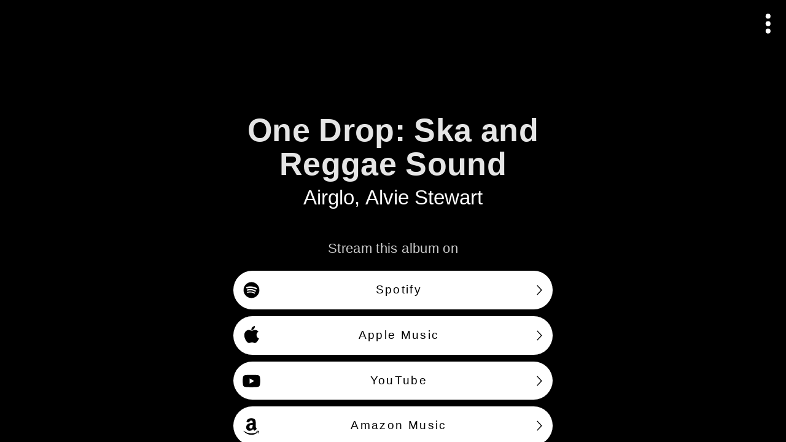

--- FILE ---
content_type: text/html; charset=utf-8
request_url: https://songwhip.com/airglo2/one-drop-ska-and-reggae-sound
body_size: 14345
content:
<!DOCTYPE html><html style="background:#000" lang="en"><head><meta charSet="utf-8" data-next-head=""/><meta name="viewport" content="width=device-width" data-next-head=""/><link rel="preload" href="https://songwhip.com/cdn-cgi/image/quality=60,width=1500/https://is1-ssl.mzstatic.com/image/thumb/Music111/v4/e1/d7/fc/e1d7fcf2-8317-92e7-05bd-5cf10a903d64/191018259822.jpg/1400x1400bb.jpg" as="image" data-next-head=""/><title data-next-head="">One Drop: Ska and Reggae Sound by Airglo, Alvie Stewart</title><link rel="canonical" href="https://songwhip.com/airglo2/one-drop-ska-and-reggae-sound" data-next-head=""/><meta name="description" content="Listen to &quot;One Drop: Ska and Reggae Sound&quot; by Airglo, Alvie Stewart on any music platform - Free smart music links by Songwhip" data-next-head=""/><meta property="og:type" content="website" data-next-head=""/><meta property="og:site_name" content="Songwhip" data-next-head=""/><meta property="og:title" content="One Drop: Ska and Reggae Sound by Airglo, Alvie Stewart" data-next-head=""/><meta property="og:description" content="Listen to &quot;One Drop: Ska and Reggae Sound&quot; by Airglo, Alvie Stewart on any music platform - Free smart music links by Songwhip" data-next-head=""/><meta property="og:url" content="https://songwhip.com/airglo2/one-drop-ska-and-reggae-sound" data-next-head=""/><meta property="og:image" content="https://songwhip.com/cdn-cgi/image/quality=50,width=1200,height=630,fit=cover/https://is1-ssl.mzstatic.com/image/thumb/Music111/v4/e1/d7/fc/e1d7fcf2-8317-92e7-05bd-5cf10a903d64/191018259822.jpg/1400x1400bb.jpg" data-next-head=""/><meta property="og:image:width" content="1200" data-next-head=""/><meta property="og:image:height" content="630" data-next-head=""/><meta property="fb:app_id" content="620945261442606" data-next-head=""/><meta property="fb:page_id" content="1912732388996307" data-next-head=""/><meta name="twitter:card" content="summary_large_image" data-next-head=""/><meta name="twitter:site" content="@songwhip" data-next-head=""/><meta name="twitter:title" content="One Drop: Ska and Reggae Sound by Airglo, Alvie Stewart" data-next-head=""/><meta name="twitter:description" content="Listen to &quot;One Drop: Ska and Reggae Sound&quot; by Airglo, Alvie Stewart on any music platform - Free smart music links by Songwhip" data-next-head=""/><meta name="twitter:image" content="https://songwhip.com/cdn-cgi/image/quality=50,width=1200,height=630,fit=cover/https://is1-ssl.mzstatic.com/image/thumb/Music111/v4/e1/d7/fc/e1d7fcf2-8317-92e7-05bd-5cf10a903d64/191018259822.jpg/1400x1400bb.jpg" data-next-head=""/><link rel="sitemap" type="application/xml" title="Sitemap" href="/sitemap.xml" data-next-head=""/><link rel="icon" href="/_next/static/media/songwhipFavicon.external.669c2f8b.svg" data-next-head=""/><link rel="mask-icon" href="/_next/static/media/safariMaskIcon.external.e9c53a61.svg" color="#fff" data-next-head=""/><meta name="monetization" content="$ilp.gatehub.net/673226609" data-next-head=""/><link rel="alternate" hrefLang="x-default" href="https://songwhip.com/airglo2/one-drop-ska-and-reggae-sound" data-next-head=""/><link rel="alternate" hrefLang="ar" href="https://songwhip.com/airglo2/one-drop-ska-and-reggae-sound?lang=ar" data-next-head=""/><link rel="alternate" hrefLang="de" href="https://songwhip.com/airglo2/one-drop-ska-and-reggae-sound?lang=de" data-next-head=""/><link rel="alternate" hrefLang="es" href="https://songwhip.com/airglo2/one-drop-ska-and-reggae-sound?lang=es" data-next-head=""/><link rel="alternate" hrefLang="fr" href="https://songwhip.com/airglo2/one-drop-ska-and-reggae-sound?lang=fr" data-next-head=""/><link rel="alternate" hrefLang="id" href="https://songwhip.com/airglo2/one-drop-ska-and-reggae-sound?lang=id" data-next-head=""/><link rel="alternate" hrefLang="it" href="https://songwhip.com/airglo2/one-drop-ska-and-reggae-sound?lang=it" data-next-head=""/><link rel="alternate" hrefLang="ja" href="https://songwhip.com/airglo2/one-drop-ska-and-reggae-sound?lang=ja" data-next-head=""/><link rel="alternate" hrefLang="ko" href="https://songwhip.com/airglo2/one-drop-ska-and-reggae-sound?lang=ko" data-next-head=""/><link rel="alternate" hrefLang="ms" href="https://songwhip.com/airglo2/one-drop-ska-and-reggae-sound?lang=ms" data-next-head=""/><link rel="alternate" hrefLang="pl" href="https://songwhip.com/airglo2/one-drop-ska-and-reggae-sound?lang=pl" data-next-head=""/><link rel="alternate" hrefLang="pt" href="https://songwhip.com/airglo2/one-drop-ska-and-reggae-sound?lang=pt" data-next-head=""/><link rel="alternate" hrefLang="th" href="https://songwhip.com/airglo2/one-drop-ska-and-reggae-sound?lang=th" data-next-head=""/><link rel="alternate" hrefLang="tr" href="https://songwhip.com/airglo2/one-drop-ska-and-reggae-sound?lang=tr" data-next-head=""/><link rel="alternate" hrefLang="zh-CN" href="https://songwhip.com/airglo2/one-drop-ska-and-reggae-sound?lang=zh-CN" data-next-head=""/><link rel="alternate" hrefLang="zh-TW" href="https://songwhip.com/airglo2/one-drop-ska-and-reggae-sound?lang=zh-TW" data-next-head=""/><meta name="theme-color" content="#000000"/><meta name="mobile-web-app-capable" content="yes"/><meta name="apple-mobile-web-app-capable" content="yes"/><meta name="apple-mobile-web-app-status-bar-style" content="black"/><meta name="apple-mobile-web-app-title" content="Songwhip"/><link rel="apple-touch-icon" href="/apple-touch-icon.png"/><link rel="manifest" href="/manifest.json"/><script type="application/ld+json" data-next-head="">{"@context":"https://schema.org","@graph":[{"@type":"Organization","@id":"https://songwhip.com/#organization","url":"https://songwhip.com/","name":"Songwhip","image":{"@id":"https://songwhip.com/static/icons/icon-512x512.png/#image"},"logo":{"@type":"ImageObject","@id":"https://songwhip.com/static/icons/icon-512x512.png/#image","url":"https://songwhip.com/static/icons/icon-512x512.png","width":"512","height":"512","caption":"Songwhip"},"description":"Smart music links that reach every platform. Make free links to your music instantly.","sameAs":["https://facebook.com/songwhip","https://twitter.com/songwhip","https://instagram.com/songwhip"]},{"@type":"WebSite","@id":"https://songwhip.com/#website","url":"https://songwhip.com/","name":"Songwhip","potentialAction":{"@type":"SearchAction","target":"https://songwhip.com/create?q={search_term_string}","query-input":"required name=search_term_string"},"publisher":{"@id":"https://songwhip.com/#organization"}},{"@type":"ImageObject","@id":"https://songwhip.com/cdn-cgi/image/quality=50,width=1200,height=630,fit=cover/https://is1-ssl.mzstatic.com/image/thumb/Music111/v4/e1/d7/fc/e1d7fcf2-8317-92e7-05bd-5cf10a903d64/191018259822.jpg/1400x1400bb.jpg/#image","url":"https://songwhip.com/cdn-cgi/image/quality=50,width=1200,height=630,fit=cover/https://is1-ssl.mzstatic.com/image/thumb/Music111/v4/e1/d7/fc/e1d7fcf2-8317-92e7-05bd-5cf10a903d64/191018259822.jpg/1400x1400bb.jpg","caption":"One Drop: Ska and Reggae Sound by Airglo, Alvie Stewart"},{"@type":"BreadcrumbList","@id":"https://songwhip.com/airglo2/one-drop-ska-and-reggae-sound#BreadcrumbList","numberOfItems":2,"itemListElement":[{"@type":"ListItem","position":1,"item":{"@type":"WebPage","@id":"https://songwhip.com/airglo2/#webpage","url":"https://songwhip.com/airglo2","inLanguage":"en-US","name":"Airglo"}},{"@type":"ListItem","position":2,"item":{"@type":"WebPage","@id":"https://songwhip.com/airglo2/one-drop-ska-and-reggae-sound/#webpage","url":"https://songwhip.com/airglo2/one-drop-ska-and-reggae-sound","inLanguage":"en-US","name":"One Drop: Ska and Reggae Sound"}}]},{"@type":"WebPage","@id":"https://songwhip.com/airglo2/one-drop-ska-and-reggae-sound/#webpage","url":"https://songwhip.com/airglo2/one-drop-ska-and-reggae-sound","inLanguage":"en-US","name":"One Drop: Ska and Reggae Sound by Airglo, Alvie Stewart","description":"Listen to \"One Drop: Ska and Reggae Sound\" by Airglo, Alvie Stewart on any music platform - Free smart music links by Songwhip","isPartOf":{"@id":"https://songwhip.com/#website"},"primaryImageOfPage":{"@id":"https://songwhip.com/cdn-cgi/image/quality=50,width=1200,height=630,fit=cover/https://is1-ssl.mzstatic.com/image/thumb/Music111/v4/e1/d7/fc/e1d7fcf2-8317-92e7-05bd-5cf10a903d64/191018259822.jpg/1400x1400bb.jpg/#image"},"breadcrumb":{"@id":"https://songwhip.com/airglo2/one-drop-ska-and-reggae-sound#BreadcrumbList"}},{"@type":"MusicGroup","@id":"undefined//airglo2/#artist","name":"Airglo","url":"undefined//airglo2"},{"@type":"MusicAlbum","@id":"https://songwhip.com/airglo2/one-drop-ska-and-reggae-sound/#album","name":"One Drop: Ska and Reggae Sound","url":"https://songwhip.com/airglo2/one-drop-ska-and-reggae-sound","image":{"@type":"ImageObject","@id":"https://songwhip.com/cdn-cgi/image/quality=50,width=1200,height=630,fit=cover/https://is1-ssl.mzstatic.com/image/thumb/Music111/v4/e1/d7/fc/e1d7fcf2-8317-92e7-05bd-5cf10a903d64/191018259822.jpg/1400x1400bb.jpg/#image","url":"https://songwhip.com/cdn-cgi/image/quality=50,width=1200,height=630,fit=cover/https://is1-ssl.mzstatic.com/image/thumb/Music111/v4/e1/d7/fc/e1d7fcf2-8317-92e7-05bd-5cf10a903d64/191018259822.jpg/1400x1400bb.jpg","caption":"One Drop: Ska and Reggae Sound by Airglo, Alvie Stewart"},"subjectOf":{"@id":"https://songwhip.com/airglo2/one-drop-ska-and-reggae-sound/#webpage"},"byArtist":{"@id":"undefined//airglo2/#artist"}}]}</script><script>document.documentElement.style.setProperty('--vh',(innerHeight * 0.01)+'px');
window.__initialInnerWidth = innerWidth;
window._hs_ = history.state;</script><noscript data-n-css=""></noscript><script defer="" noModule="" src="/_next/static/chunks/polyfills-42372ed130431b0a.js"></script><script defer="" src="/_next/static/chunks/42587.0a405c0639a15061.js"></script><script src="/_next/static/chunks/webpack-8410770d35df614a.js" defer=""></script><script src="/_next/static/chunks/framework-106a41ed19310265.js" defer=""></script><script src="/_next/static/chunks/main-55ed2d9ae1929b7f.js" defer=""></script><script src="/_next/static/chunks/pages/_app-3a22eee949e1f3fb.js" defer=""></script><script src="/_next/static/chunks/96302-463361656381b938.js" defer=""></script><script src="/_next/static/chunks/45042-61d481ea8f1f2f35.js" defer=""></script><script src="/_next/static/chunks/51991-99841f5118be0b9d.js" defer=""></script><script src="/_next/static/chunks/50046-d5f1c0f92a20ab2b.js" defer=""></script><script src="/_next/static/chunks/19063-d7bcdefb0faa5736.js" defer=""></script><script src="/_next/static/chunks/65812-c2a2e9375e74696b.js" defer=""></script><script src="/_next/static/chunks/88265-d6794bd2496a4c7e.js" defer=""></script><script src="/_next/static/chunks/22946-fc7fe911ad77241f.js" defer=""></script><script src="/_next/static/chunks/40659-0d8120517223ee89.js" defer=""></script><script src="/_next/static/chunks/96681-98e9f9b75776dd7c.js" defer=""></script><script src="/_next/static/chunks/55850-1bd8807879cdb087.js" defer=""></script><script src="/_next/static/chunks/24890-1a282a773fbbffcd.js" defer=""></script><script src="/_next/static/chunks/17929-63c44fed16005243.js" defer=""></script><script src="/_next/static/chunks/64881-74320182756733ab.js" defer=""></script><script src="/_next/static/chunks/99428-78335283bf343bbf.js" defer=""></script><script src="/_next/static/chunks/26099-6320ca9a64a0c56a.js" defer=""></script><script src="/_next/static/chunks/84129-fd06bbaf2ada428d.js" defer=""></script><script src="/_next/static/chunks/57687-5cddbcad5faf36ec.js" defer=""></script><script src="/_next/static/chunks/55934-e5134aa7bac5fdfd.js" defer=""></script><script src="/_next/static/chunks/pages/%5Bparam1%5D/%5Bparam2%5D-1ebb0df7546392a2.js" defer=""></script><script src="/_next/static/Ynhgo_qbU0wyUrRxtSMrh/_buildManifest.js" defer=""></script><script src="/_next/static/Ynhgo_qbU0wyUrRxtSMrh/_ssgManifest.js" defer=""></script><style id="__jsx-4a3fcdcc78ab7bf9">.positionRelative.jsx-4a3fcdcc78ab7bf9{position:relative}.positionAbsolute.jsx-4a3fcdcc78ab7bf9{position:absolute}.flexRow.jsx-4a3fcdcc78ab7bf9,.flexColumn.jsx-4a3fcdcc78ab7bf9,.centerContent.jsx-4a3fcdcc78ab7bf9{display:flex}.centerContent.jsx-4a3fcdcc78ab7bf9{align-items:center;justify-content:center}.spaceBetween.jsx-4a3fcdcc78ab7bf9{justify-content:space-between}.flexRow.jsx-4a3fcdcc78ab7bf9{flex-direction:row}.flexColumn.jsx-4a3fcdcc78ab7bf9{flex-direction:column}.flexWrap.jsx-4a3fcdcc78ab7bf9{flex-wrap:wrap}.alignStart.flexRow.jsx-4a3fcdcc78ab7bf9{align-items:start}.alignCenter.flexRow.jsx-4a3fcdcc78ab7bf9{align-items:center}.justifyCenter.flexRow.jsx-4a3fcdcc78ab7bf9{justify-content:center}.alignEnd.flexRow.jsx-4a3fcdcc78ab7bf9{justify-content:flex-end}.alignStart.flexColumn.jsx-4a3fcdcc78ab7bf9{align-items:start}.alignCenter.flexColumn.jsx-4a3fcdcc78ab7bf9{justify-content:center}.alignEnd.flexColumn.jsx-4a3fcdcc78ab7bf9{align-items:flex-end}.justifyCenter.flexColumn.jsx-4a3fcdcc78ab7bf9{align-items:center}.justifyEnd.flexColumn.jsx-4a3fcdcc78ab7bf9{justify-content:flex-end}.isInline.jsx-4a3fcdcc78ab7bf9{display:inline-block}.isBlock.jsx-4a3fcdcc78ab7bf9{display:block}.flexRow.isInline.jsx-4a3fcdcc78ab7bf9,.flexColumn.isInline.jsx-4a3fcdcc78ab7bf9,.centerContent.isInline.jsx-4a3fcdcc78ab7bf9{display:inline-flex}.flexGrow.jsx-4a3fcdcc78ab7bf9{flex:1;min-width:0}.noFlexShrink.jsx-4a3fcdcc78ab7bf9{flex-shrink:0}.isCentered.jsx-4a3fcdcc78ab7bf9{margin:0 auto}.fullWidth.jsx-4a3fcdcc78ab7bf9{width:100%}.fullHeight.jsx-4a3fcdcc78ab7bf9{height:100%}.coverParent.jsx-4a3fcdcc78ab7bf9{position:absolute;left:0;top:0;right:0;bottom:0}</style><style id="__jsx-2663970515">div.jsx-2663970515{background-image:linear-gradient(0deg,rgba(0, 0, 0, 0) 0%,rgba(0, 0, 0, 0.65) 100%)}</style><style id="__jsx-4f38e74af7ee107f">*.jsx-4f38e74af7ee107f{display:block;font:inherit;background:none;border:0;padding:0;margin:0;outline:0;cursor:pointer;color:inherit;-webkit-user-select:none;user-select:none}*.jsx-4f38e74af7ee107f *{cursor:pointer!important}.withHoverOpacityFrom.jsx-4f38e74af7ee107f,.withActiveStyle.jsx-4f38e74af7ee107f{transition:opacity 500ms 100ms}.withActiveStyle.jsx-4f38e74af7ee107f:active{opacity:.5!important;transition-duration:0s!important;transition-delay:0s!important}.withHoverOpacityFrom.jsx-4f38e74af7ee107f:hover{opacity:1!important;transition-delay:0s}.withActiveStyle.jsx-4f38e74af7ee107f:active{opacity:.5!important;transition-duration:0s!important;transition-delay:0s!important}.withFocusStyle.jsx-4f38e74af7ee107f:focus-visible{filter:drop-shadow(0px 1px 8px white)}.isUnderlined.jsx-4f38e74af7ee107f{display:inline-block;color:#888;border-bottom:dotted.1em#666}.isUnderlined.withHoverStyle.jsx-4f38e74af7ee107f:hover{text-decoration:none;color:#fff}</style><style id="__jsx-14fd795d25d1431d">.isEnabled.jsx-14fd795d25d1431d{position:sticky}</style><style id="__jsx-c403794af89f82db">{line-height:1.1em;text-rendering:optimizeLegibility;-webkit-font-smoothing:antialiased;letter-spacing:.01em;word-break:break-word;cursor:default}.hyphenate.jsx-c403794af89f82db{-webkit-hyphens:auto;hyphens:auto}.withEllipsis.jsx-c403794af89f82db{text-overflow:ellipsis;overflow:hidden;white-space:nowrap}.medium.jsx-c403794af89f82db{font-weight:500}.bold.jsx-c403794af89f82db{font-weight:700}</style><style id="__jsx-55545ed7ad93361f">.withBackgroundHoverStyle.jsx-55545ed7ad93361f:before,.withButtonActiveStyle.jsx-55545ed7ad93361f:after{content:"";display:block;position:absolute;left:0;top:0;bottom:0;right:0;z-index:0;background-color:#fff;pointer-events:none;opacity:0;transition:opacity.5s}.withButtonActiveStyle.jsx-55545ed7ad93361f:after{transition-delay:.1s;background:#000}.withButtonActiveStyle.jsx-55545ed7ad93361f:active:before{opacity:0}.withButtonActiveStyle.jsx-55545ed7ad93361f:active:after,.withButtonActiveStyle[disabled].jsx-55545ed7ad93361f:after{opacity:.35;transition-delay:0s;transition-duration:0s}[disabled].jsx-55545ed7ad93361f{pointer-events:none!important}.withButtonFocusStyle.jsx-55545ed7ad93361f:focus-visible{box-shadow:0px 0px 0em .07em rgba(255,255,255,.27)!important}.withChevron.jsx-55545ed7ad93361f .after{transition:transform 300ms}.withChevron.jsx-55545ed7ad93361f:hover .after,.withButtonFocusStyle.withChevron.jsx-55545ed7ad93361f:focus-visible .after{transform:translatex(.15rem);transition-duration:0ms}.withBeforeHoverStyle.jsx-55545ed7ad93361f .before{opacity:.85}.withBeforeHoverStyle.jsx-55545ed7ad93361f:hover .before,.withBeforeHoverStyle.jsx-55545ed7ad93361f:focus-visible .before{opacity:1}.withBackgroundHoverStyle.jsx-55545ed7ad93361f:hover:before{opacity:.1;transition-delay:0s;transition-duration:0s}</style><style id="__jsx-6bca9cf4c4ea4bf6">a.jsx-6bca9cf4c4ea4bf6 *{cursor:pointer}.withHoverStyle.jsx-6bca9cf4c4ea4bf6:hover{text-decoration:underline;color:#fff}.isUnderlined.jsx-6bca9cf4c4ea4bf6{display:inline-block;color:#888;border-bottom:dotted.1em#666}.isUnderlined.withHoverStyle.jsx-6bca9cf4c4ea4bf6:hover{text-decoration:none;color:#fff}.withFocusStyle.jsx-6bca9cf4c4ea4bf6:focus-visible{filter:drop-shadow(0px 1px 8px white)}{}</style><style id="__jsx-3783460816">.serviceButton.jsx-3783460816 svg.serviceIcon{color:#000!important}.serviceButton.jsx-3783460816:focus-visible svg.serviceIcon,.serviceButton.jsx-3783460816:hover svg.serviceIcon{
            color: currentColor !important;
            opacity: 1 !important;
          }.serviceButton.jsx-3783460816:focus-visible .bitmapIcon,.serviceButton.jsx-3783460816:hover .bitmapIcon{
            filter: none;
            opacity: 1 !important;
          }.withColoredIcon.jsx-3783460816 .bitmapIcon{filter:none}</style><style id="__jsx-3866751496">.pageSection:not(:first-of-type){margin-top:5.2rem}.pageSection.isGrouped:not(:first-child){margin-top:2rem}</style><style id="__jsx-1827786776">._scroller.jsx-1827786776::-webkit-scrollbar{}</style><style id="__jsx-e2905c7fa0eeb7ba">.app.jsx-e2905c7fa0eeb7ba{position:relative;display:flex;flex-direction:column;height:100%}.banner.jsx-e2905c7fa0eeb7ba{flex-shrink:0}.content.jsx-e2905c7fa0eeb7ba{flex-grow:1;overflow:hidden;contain:strict}.drawer.jsx-e2905c7fa0eeb7ba{position:fixed;left:0;top:0;bottom:0;z-index:1;width:31rem;max-width:95%;contain:strict;visibility:hidden;transform:translatex(-100%);transition:transform 200ms}.drawer.drawerIsOpen.jsx-e2905c7fa0eeb7ba{transform:translatex(0%);visibility:visible}.backdrop.jsx-e2905c7fa0eeb7ba{position:absolute;left:0;top:0;bottom:0;right:0;z-index:1;background:rgba(255,255,255,.2);transition:opacity 300ms;pointer-events:none;visibility:hidden;opacity:0}.backdrop.drawerIsOpen.jsx-e2905c7fa0eeb7ba{pointer-events:all;visibility:visible;opacity:1}</style><style id="__jsx-ec92f7bbb39f1483">html,body{height:100%;width:100%;overflow:hidden;margin:0;padding:0;font-size:17px}#__next{height:100%}*{box-sizing:border-box}html{-webkit-text-size-adjust:100%;--default-font:-apple-system, BlinkMacSystemFont, 'Roboto', 'Oxygen', 'Ubuntu',
      'Cantarell', 'Fira Sans', 'Droid Sans', 'Helvetica Neue', sans-serif;font-family:var(--default-font);-webkit-tap-highlight-color:rgba(0,0,0,0);-webkit-font-smoothing:antialiased;font-size:10px;font-weight:300;letter-spacing:.03em}@media(min-width:390px){html{font-size:10.5px}}@media(min-width:420px){html{font-size:10.8px}}@media(min-width:600px){html{font-size:11.4px}}@media(min-width:1600px){html{font-size:12.5px}}h1,h2,h3,h4,h5,h6,p{margin:0;font:inherit}:focus{outline:0}::-moz-focus-inner{border:0}::selection{background-color:rgba(255,255,255,1);color:#000}svg,img{display:block}[role="button"],a{text-decoration:none;color:inherit;cursor:pointer}ul{padding:0;margin:0}li{list-style-type:none}b{font-weight:bold}</style></head><body><svg style="display:none"><symbol id="swlogo" viewBox="0 0 100 28"><path fill-rule="evenodd" clip-rule="evenodd" d="M75 23.9c2.1-.6 3-3 4.7-5.3C79 20.9 78 24.5 81 24c2-.7 3.6-3.2 4.7-4.7l-3 6.5c-.5 1.3 2.1 2.4 2.9 1.4l3.1-7c3.9 5.5 14.5-8.9 10.3-12.5-1.6-1-6.3 4.6-7.6 6.5-.3.5-.5.5-.3 0 .4-.7 3.4-5 3.5-5.4 0-.9-2.2-1.4-2.8-1l-3.6 6.5c-3 4.3-5 6.7-6 7.4-.4.4-.7.2-.5-.3 1.2-4.2 3.6-8.4 6.3-12 .7-.6-2-1.6-2.7-1.2-3 4.3-5 9-9.1 13.3-.4.2-.8.4-.6-.3 1.3-4.4 3.6-8.4 6.2-12 .5-1-1.3-1.3-1.9-1.3-3.4.3-5.7 4.2-7.3 6.3-.2.3-.4 0-.2-.3 2-3.9 4.5-7.8 7.6-11.7.6-.6-2-1.7-2.7-1.3a77.6 77.6 0 00-10.8 19.1c-.5 1.2 2.4 2.6 2.7 1.5 2.6-4.5 4.5-8 7.7-11 .8-.6-2.4 5.4-3 6.6-.6 1.4-3.4 7.2 1.1 6.7zm21.6-14c-1.8 1.4-3 3.1-4 4.4a65.5 65.5 0 00-3.5 5.2c2.8 3.4 9.6-10 7.5-9.7zM3.3 24.6c-1.5-.7-3.3-2.2-3.3-4 0-3.4 10.3-4.9 13-5.1-.6-3-3.7-5-3.7-8.2 0-4.8 12.9-7.8 13.1-3.1 0 1.5-2.4 3.3-4 3.8-.2 0 0-.2 0-.3 1.6-1.7 3.3-4 0-4-2.3 0-5.2 1.6-5.2 4.1 0 2.7 2.5 5 3.2 7.4H19c1.3-2.6 5-8.2 8.8-7.1 1-.3 2.3.7 2.3 1.8 0 3.4-4.5 12.4-9.3 12.4-3-.8-3.3-3.6-2.2-6l-2 .1c.4 1.4-.4 3-1 4-2.1 3.7-8.8 5.7-12.3 4.2zM4.7 23c-4-.5-.9-3 .8-3.8 1.9-1 4.3-1.7 7.3-2.3-.5 3.9-4.5 6-8.1 6zM27.4 9.3c.8 0-1.3 9-6.2 11.3C18.5 19 25 10 27.4 9.3zM55.2 8.7c.7-.6-2-1.7-2.6-1.3l-.5.9c-1-1-2-1.4-3.3-1.2-2.8 1.2-5.1 4.5-6.2 7-.4.5-5.1 7.7-5.7 7-.8-1 3.6-8.8 6.2-12.4.4-1-1.3-1.3-2-1.3-1.6 0-4 2-7 6-.3.2-.4 0-.3-.3a77 77 0 012.6-4.4c.4-1-2-2-2.5-1.2-2.3 4-4.3 8-6.3 12.5-.4 1.3 2.2 2.2 2.7 1 .7-1.4 1.9-3.3 3.6-5.6 1-1.5 3-4.6 4.8-5.7.6-.2-1 1.5-3.4 6.9-.6 1.3-3.3 7.2 1 6.6.8-.2 1.9-1.2 3.3-3.2l2.1-3.3c-.1 1.2-.2 2.6 1 3.2-2 .9-2.9 2-2.9 3.3 0 2.5 2 4.6 4.8 2.7 5-3.5 4.6-9.6 10.6-17.2zm-10.6 8.6c0 .2 0 .4.3.3 2.6-2.3 4.5-5.4 6.5-8.3.2-.4-.2-.7-.6-.5-3.3 1.8-5.8 6-6.2 8.5zm4-2c.3-.6-.3-.2-.5 0l-2.6 3.4c-.4.5-1 1.3-1.7 1.4-.3.3-3.5 3.8-1.7 4.5 2.3-1 5.5-7.6 6.5-9.3z"></path><path d="M68.6 8c.4-.5 2 1.5 1.3 2.7-4.7 7.2-6.8 11-9.8 11.7-2 .6-2.4-1-2-3.4-1.1 1.3-6.3 6.1-6.1 1.3.7-4.6 2.7-8.4 5-12.1.6-.4 3.5-.2 3 .6-2.4 3-4.1 7.2-5 10.8 0 .3.1.7.4.4 1.3-1.2 2.5-2.4 3.5-3.7 1-3 2.4-5.7 4.1-8.1.5-.4 3.2-.4 2.9.7a13 13 0 01-2.8 4.5c-1 2-1.7 4-2.2 6.2 0 .5.3.6.7.4 3-3.7 4.6-7 7-12zM89.6 5.4c2.3 0 3.4-3.7.8-3.7-2.6 0-3.4 3.7-.8 3.7z"></path></symbol></svg><div id="__next"><div style="color:hsl(255,0%,90%);background:rgba(0,0,0,1)" class="jsx-e2905c7fa0eeb7ba app"><div class="jsx-e2905c7fa0eeb7ba content"><div data-testid="itemPage desktopSingleColumnLayout albumPage" class="jsx-4a3fcdcc78ab7bf9 positionRelative fullHeight" style="background:#000;color:#fff"><div data-testid="pageScroller" class="jsx-4a3fcdcc78ab7bf9 positionRelative fullHeight" style="position:relative;z-index:0"><div class="jsx-4a3fcdcc78ab7bf9 coverParent" style="z-index:0"><div style="position:relative;background:#000;overflow:hidden;height:100%"><div style="position:relative;will-change:opacity,transform;overflow:hidden;height:100vh"><div class="jsx-4a3fcdcc78ab7bf9 coverParent" style="background-color:#000;-webkit-mask-image:linear-gradient(rgba(0,0,0,0.85) 0%, rgba(0,0,0,0) 100%)" title="Music artwork background image" data-testid="backgroundImage"><div style="filter:saturate(.92);position:relative;width:100%;height:100%;background-position:50% 40%;background-size:cover;transition-property:opacity;transition-duration:400ms;opacity:0;background-image:url(https://songwhip.com/cdn-cgi/image/quality=60,width=1500/https://is1-ssl.mzstatic.com/image/thumb/Music111/v4/e1/d7/fc/e1d7fcf2-8317-92e7-05bd-5cf10a903d64/191018259822.jpg/1400x1400bb.jpg), linear-gradient(0deg,rgba(0,0,0,.01) 0%,rgba(0,0,0,.01) 100%)"></div><img alt="" loading="lazy" width="0" height="0" decoding="async" data-nimg="1" style="color:transparent" src="https://songwhip.com/cdn-cgi/image/quality=60,width=1500/https://is1-ssl.mzstatic.com/image/thumb/Music111/v4/e1/d7/fc/e1d7fcf2-8317-92e7-05bd-5cf10a903d64/191018259822.jpg/1400x1400bb.jpg"/></div></div></div></div><div class="jsx-4a3fcdcc78ab7bf9 positionAbsolute" style="z-index:1;top:0;right:0;left:0;pointer-events:none"><header class="jsx-4a3fcdcc78ab7bf9 flexRow positionRelative fullWidth alignCenter" style="height:6.8rem;z-index:1;pointer-events:none;background-color:transparent"><div class="jsx-4a3fcdcc78ab7bf9 coverParent" style="z-index:-1;bottom:-20%;transition-property:opacity,transform;transition-duration:400ms;transition-delay:0ms;opacity:1;transform:none"><div class="jsx-2663970515 jsx-4a3fcdcc78ab7bf9 coverParent"></div></div><div class="jsx-4a3fcdcc78ab7bf9 positionAbsolute fullHeight" style="z-index:2;top:0;left:1.4rem;pointer-events:all"><div class="jsx-4a3fcdcc78ab7bf9 flexRow positionRelative fullHeight alignCenter"></div></div><div class="jsx-4a3fcdcc78ab7bf9 centerContent" style="z-index:1;width:100%;height:100%;pointer-events:none;text-align:center;contain:strict"><div class="jsx-4a3fcdcc78ab7bf9 centerContent" style="position:absolute;top:0;bottom:0;left:6rem;right:5rem;will-change:opacity,transform"><div style="width:100%"></div></div></div><div class="jsx-4a3fcdcc78ab7bf9 positionAbsolute fullHeight" style="z-index:2;top:0;right:1.4rem;pointer-events:all"><div class="jsx-4a3fcdcc78ab7bf9 flexRow fullHeight alignCenter"><div style="margin:0 -0.8rem"><button data-testid="openActionMenu" type="button" class="jsx-4f38e74af7ee107f jsx-4a3fcdcc78ab7bf9 fullHeight fullWidth centerContent withFocusStyle withActiveStyle" style="text-align:start;width:100%" title="Open actions menu" aria-label="Open actions menu"><svg style="fill:currentColor;transform:rotate(90deg);color:currentColor;width:3.75rem;height:3.75rem" class="jsx-4a3fcdcc78ab7bf9" viewBox="0 0 24 24"><path d="M5.25 10A2.257 2.257 0 0 0 3 12.25a2.257 2.257 0 0 0 2.25 2.25 2.257 2.257 0 0 0 2.25-2.25A2.257 2.257 0 0 0 5.25 10zm13.5 0a2.257 2.257 0 0 0-2.25 2.25 2.257 2.257 0 0 0 2.25 2.25A2.257 2.257 0 0 0 21 12.25 2.257 2.257 0 0 0 18.75 10zM12 10a2.257 2.257 0 0 0-2.25 2.25A2.257 2.257 0 0 0 12 14.5a2.257 2.257 0 0 0 2.25-2.25A2.257 2.257 0 0 0 12 10z"></path></svg></button></div></div></div></header></div><div data-testid="scroller" style="position:relative;z-index:0;height:100%;contain:strict;overflow-y:auto;overflow-x:hidden;-webkit-overflow-scrolling:touch;overscroll-behavior:none" class="jsx-1827786776 _scroller"><div class="jsx-4a3fcdcc78ab7bf9 flexColumn" style="min-height:100%;padding-bottom:0"><div class="jsx-4a3fcdcc78ab7bf9 flexColumn flexGrow" style="background:linear-gradient(180deg, transparent 0%, transparent 100vh, #000 100%)"><div style="margin-top:-8rem;margin-bottom:-2rem;pointer-events:none;top:0;z-index:1" class="jsx-14fd795d25d1431d isEnabled"><div style="height:10rem" class="jsx-2663970515 jsx-4a3fcdcc78ab7bf9"></div></div><div class="jsx-4a3fcdcc78ab7bf9" style="flex-grow:1;flex-shrink:0;position:relative"><div style="margin:0 auto;padding:0 1.4rem 10rem;max-width:48rem;box-sizing:content-box" class="jsx-3866751496"><div class="jsx-4a3fcdcc78ab7bf9 centerContent" style="margin:0px 0px 2rem 0px;min-height:24vh"></div><section id="section0" data-testid="pageSection" class="pageSection isFirstSection" style="scroll-margin-top:20vh"><div data-testid="pageTitleSection"><div style="max-width:14em;font-size:min(4.6rem, max(3.5rem, 5vw))" class="jsx-c403794af89f82db jsx-4a3fcdcc78ab7bf9 isCentered"><h1 style="padding:0px 1rem 0px 1rem;margin-top:-.2em;margin-bottom:-0.02em;padding-bottom:0.02em;text-wrap:balance;overflow-wrap:anywhere;font-size:1em;font-weight:700;opacity:0.9;color:#fff;text-align:center;line-height:1.05;text-shadow:rgba(0, 0, 0, 0.1) 0 0 .05em,rgba(0, 0, 0, 0.2) 0 .01em .1em" data-testid="title" class="jsx-c403794af89f82db jsx-4a3fcdcc78ab7bf9">One Drop: Ska and Reggae Sound</h1><div style="margin:0.18em 0px -0.3em 0px;text-wrap:balance;overflow-wrap:anywhere;font-size:0.62em;color:#fff;text-align:center;line-height:1.3em;text-shadow:rgba(0, 0, 0, 0.3) 0px 0px 0.05em" data-testid="subtitle" class="jsx-c403794af89f82db jsx-4a3fcdcc78ab7bf9"><button data-testid="artistName" type="button" class="jsx-4f38e74af7ee107f jsx-4a3fcdcc78ab7bf9 isInline" style="text-align:start;display:inline;cursor:default" title="Airglo" aria-label="Airglo">Airglo</button>, <button data-testid="artistName" type="button" class="jsx-4f38e74af7ee107f jsx-4a3fcdcc78ab7bf9 isInline" style="text-align:start;display:inline;cursor:default" title="Alvie Stewart" aria-label="Alvie Stewart">Alvie Stewart</button></div></div></div></section><section id="stream" data-testid="pageSection" class="pageSection" style="scroll-margin-top:20vh"><div data-testid="itemLinks" class="jsx-4a3fcdcc78ab7bf9"><div style="top:2rem;z-index:1" class="jsx-14fd795d25d1431d "><h2 style="margin:0px 0px 2rem 0px;user-select:none;font-size:1.95rem;color:rgba(255, 255, 255, 0.8);text-align:center;text-shadow:0 0.01em 0.15em rgba(0, 0, 0, 0.6)" class="jsx-c403794af89f82db jsx-4a3fcdcc78ab7bf9">Stream this album on</h2></div><div class="jsx-4a3fcdcc78ab7bf9" style="padding:0.5rem 1.2rem 0.5rem 1.2rem;margin:-0.5rem 0px -0.5rem 0px;max-height:45.275000000000006rem;overflow:hidden"><a href="https://open.spotify.com/album/02WiCWAIdxLx7QZqYCtiGl" style="padding:0 2.2rem 0 3.2rem;margin:0px 0px 0.9624999999999999rem 0px;font-size:5.5rem;height:1em;overflow:hidden;color:#000;background-color:#fff;border-radius:9999px;border-style:solid" data-testid="serviceButton spotify " tabindex="0" target="_blank" rel="noopener noreferrer nofollow" class="jsx-6bca9cf4c4ea4bf6 jsx-4f38e74af7ee107f jsx-55545ed7ad93361f serviceButton jsx-3783460816 Button withBackgroundHoverStyle withChevron withButtonActiveStyle withButtonFocusStyle jsx-4a3fcdcc78ab7bf9 positionRelative centerContent"><div class="before jsx-4a3fcdcc78ab7bf9 positionAbsolute centerContent" style="top:0;bottom:0;left:0.2em"><div style="color:#1DB954"><svg style="fill:currentColor;color:currentColor;width:0.5em;height:0.5em;margin:0px 0px 0px 0.02em" class="serviceIcon jsx-4a3fcdcc78ab7bf9" viewBox="0 0 24 24"><path fill-rule="evenodd" clip-rule="evenodd" d="M2 12a10 10 0 1 1 20 0 10 10 0 0 1-20 0Zm13.5 4.4c.6.5 1.5-.6.6-1.2a12.5 12.5 0 0 0-9.2-1c-.7.1-.6 1.3.1 1.3 3-.5 5.6-.9 8.5.9Zm1-2.5c-3.5-1.9-6-1.9-9.7-1.1-1 0-1-1.3-.2-1.6a14 14 0 0 1 10.7 1.3c.7.5.3 1.8-.8 1.4Zm1.1-3c1 .7 2-1 1-1.6A16.7 16.7 0 0 0 6 8c-1 .4-.5 2 .3 1.9 4.1-1 8-1 11.3 1Z"></path></svg></div></div><div style="margin:0px .6em 0px 1em;font-size:.3em;font-weight:400;line-height:1.2em;height:1.2em;letter-spacing:0.125em" class="jsx-c403794af89f82db jsx-4a3fcdcc78ab7bf9 regular withEllipsis">Spotify</div><div class="after jsx-4a3fcdcc78ab7bf9 positionAbsolute centerContent" style="top:0;right:0.17em;bottom:0"><svg style="fill:currentColor;transform:rotate(90deg);color:currentColor;width:.36em;height:.36em;margin:0px 0px 0px -.1em" class="jsx-4a3fcdcc78ab7bf9" viewBox="0 0 24 24"><path d="M19.5 16L12 9l-7.5 7-1-1L12 7l8.5 8-1 1z"></path></svg></div></a><a href="https://music.apple.com/us/album/one-drop-ska-and-reggae-sound/1215080953?app=music" style="padding:0 2.2rem 0 3.2rem;margin:0px 0px 0.9624999999999999rem 0px;font-size:5.5rem;height:1em;overflow:hidden;color:#000;background-color:#fff;border-radius:9999px;border-style:solid" data-testid="serviceButton itunes " tabindex="0" target="_blank" rel="noopener noreferrer nofollow" class="jsx-6bca9cf4c4ea4bf6 jsx-4f38e74af7ee107f jsx-55545ed7ad93361f serviceButton jsx-3783460816 Button withBackgroundHoverStyle withChevron withButtonActiveStyle withButtonFocusStyle jsx-4a3fcdcc78ab7bf9 positionRelative centerContent"><div class="before jsx-4a3fcdcc78ab7bf9 positionAbsolute centerContent" style="top:0;bottom:0;left:0.2em"><div style="color:#F9425D"><svg style="fill:currentColor;color:currentColor;width:0.5em;height:0.5em;margin:0px 0px 0px 0.02em" class="serviceIcon jsx-4a3fcdcc78ab7bf9" viewBox="0 0 24 24"><path d="M11.9306 5.17198C14.4999 5.2529 16.6547 2.45728 16.2939 0C13.8942 0.164549 11.4702 2.68591 11.9306 5.17198ZM20.0797 18.3808C20.7299 17.394 20.9708 16.8923 21.4758 15.7734C17.8089 14.3871 17.2181 9.20197 20.8487 7.21503C19.7397 5.83209 18.1851 5.03336 16.7197 5.03336C14.7757 5.03336 13.9571 5.95751 12.6105 5.95751C11.221 5.95751 10.1648 5.03666 8.48809 5.03666C6.83781 5.03666 5.08191 6.04003 3.97292 7.74972C2.40515 10.1591 2.6725 14.6908 5.21063 18.5558C6.11828 19.9321 7.32959 21.4867 8.91056 21.4999C9.56671 21.506 10.0039 21.3118 10.4767 21.1019C11.9011 20.4693 13.3523 20.4465 14.7742 21.097C15.234 21.3073 15.6609 21.5027 16.3104 21.4966C17.8947 21.4867 19.1753 19.7638 20.0797 18.3808Z"></path></svg></div></div><div style="margin:0px .6em 0px 1em;font-size:.3em;font-weight:400;line-height:1.2em;height:1.2em;letter-spacing:0.125em" class="jsx-c403794af89f82db jsx-4a3fcdcc78ab7bf9 regular withEllipsis">Apple Music</div><div class="after jsx-4a3fcdcc78ab7bf9 positionAbsolute centerContent" style="top:0;right:0.17em;bottom:0"><svg style="fill:currentColor;transform:rotate(90deg);color:currentColor;width:.36em;height:.36em;margin:0px 0px 0px -.1em" class="jsx-4a3fcdcc78ab7bf9" viewBox="0 0 24 24"><path d="M19.5 16L12 9l-7.5 7-1-1L12 7l8.5 8-1 1z"></path></svg></div></a><a href="https://youtube.com/playlist?list=OLAK5uy_lo8fFN4dRsTUGFBo1V8ECPsz-mPgFegiY" style="padding:0 2.2rem 0 3.2rem;margin:0px 0px 0.9624999999999999rem 0px;font-size:5.5rem;height:1em;overflow:hidden;color:#000;background-color:#fff;border-radius:9999px;border-style:solid" data-testid="serviceButton youtube " tabindex="0" target="_blank" rel="noopener noreferrer nofollow" class="jsx-6bca9cf4c4ea4bf6 jsx-4f38e74af7ee107f jsx-55545ed7ad93361f serviceButton jsx-3783460816 Button withBackgroundHoverStyle withChevron withButtonActiveStyle withButtonFocusStyle jsx-4a3fcdcc78ab7bf9 positionRelative centerContent"><div class="before jsx-4a3fcdcc78ab7bf9 positionAbsolute centerContent" style="top:0;bottom:0;left:0.2em"><div style="color:#FF0000"><svg style="fill:currentColor;color:currentColor;width:0.5em;height:0.5em;margin:0px 0px 0px 0.02em" class="serviceIcon jsx-4a3fcdcc78ab7bf9" viewBox="0 0 24 24"><path d="M9.75 15.67V9.33l5.75 3.17-5.75 3.17Zm12.79-8.33c-.25-.92-1-1.65-1.94-1.9C18.88 5 12 5 12 5s-6.88 0-8.6.45a2.7 2.7 0 0 0-1.94 1.9C1 9 1 12.5 1 12.5s0 3.49.46 5.16c.25.92 1 1.65 1.94 1.9C5.12 20 12 20 12 20s6.88 0 8.6-.45a2.7 2.7 0 0 0 1.94-1.9C23 16 23 12.5 23 12.5s0-3.49-.46-5.16Z"></path></svg></div></div><div style="margin:0px .6em 0px 1em;font-size:.3em;font-weight:400;line-height:1.2em;height:1.2em;letter-spacing:0.125em" class="jsx-c403794af89f82db jsx-4a3fcdcc78ab7bf9 regular withEllipsis">YouTube</div><div class="after jsx-4a3fcdcc78ab7bf9 positionAbsolute centerContent" style="top:0;right:0.17em;bottom:0"><svg style="fill:currentColor;transform:rotate(90deg);color:currentColor;width:.36em;height:.36em;margin:0px 0px 0px -.1em" class="jsx-4a3fcdcc78ab7bf9" viewBox="0 0 24 24"><path d="M19.5 16L12 9l-7.5 7-1-1L12 7l8.5 8-1 1z"></path></svg></div></a><a href="https://music.amazon.com/albums/B06XKPMLFZ" style="padding:0 2.2rem 0 3.2rem;margin:0px 0px 0.9624999999999999rem 0px;font-size:5.5rem;height:1em;overflow:hidden;color:#000;background-color:#fff;border-radius:9999px;border-style:solid" data-testid="serviceButton amazonMusic " tabindex="0" target="_blank" rel="noopener noreferrer nofollow" class="jsx-6bca9cf4c4ea4bf6 jsx-4f38e74af7ee107f jsx-55545ed7ad93361f serviceButton jsx-3783460816 Button withBackgroundHoverStyle withChevron withButtonActiveStyle withButtonFocusStyle jsx-4a3fcdcc78ab7bf9 positionRelative centerContent"><div class="before jsx-4a3fcdcc78ab7bf9 positionAbsolute centerContent" style="top:0;bottom:0;left:0.2em"><div style="color:#166AB5"><svg style="fill:currentColor;color:currentColor;width:0.5em;height:0.5em;margin:0px 0px 0px 0.02em" class="serviceIcon jsx-4a3fcdcc78ab7bf9" viewBox="0 0 24 24"><path fill-rule="evenodd" d="M11.08 15.54c-1.06 0-1.68-.81-1.68-2 0-2.37 2.11-2.8 4.12-2.8 0 1.74-.05 4.8-2.44 4.8Zm5.23 2.56a.57.57 0 0 1-.66.06c-.92-.76-1.08-1.12-1.59-1.85-2.54 3.22-8.7 2.84-8.7-2.3 0-4.61 4.65-5.5 8.15-5.48 0 0 .13-1.7-.33-2.37-.97-1.46-3.46-.6-3.78.94-.05.25-.23.5-.48.51l-2.69-.3c-.22-.04-.48-.22-.41-.57.62-3.26 3.56-4.24 6.2-4.24 1.34 0 3.06.4 4.16 1.38 1.85 1.62 1.06 6.86 1.22 9.08 0 1.3.54 1.87 1.05 2.57.18.25.21.55-.01.73L16.3 18.1Zm3.12 1.74A16.09 16.09 0 0 1 2.3 18.5c-.25-.18-.42.14-.22.37 4.42 5.16 12.44 6.44 17.65 1.6.36-.33.05-.83-.31-.63Zm.58 1.94c-.08.2.1.28.28.13 1.17-.98 1.47-3.04 1.23-3.34-.24-.29-2.29-.54-3.54.34-.2.13-.16.32.06.3.7-.1 2.27-.28 2.55.08.28.36-.31 1.83-.58 2.49Z"></path></svg></div></div><div style="margin:0px .6em 0px 1em;font-size:.3em;font-weight:400;line-height:1.2em;height:1.2em;letter-spacing:0.125em" class="jsx-c403794af89f82db jsx-4a3fcdcc78ab7bf9 regular withEllipsis">Amazon Music</div><div class="after jsx-4a3fcdcc78ab7bf9 positionAbsolute centerContent" style="top:0;right:0.17em;bottom:0"><svg style="fill:currentColor;transform:rotate(90deg);color:currentColor;width:.36em;height:.36em;margin:0px 0px 0px -.1em" class="jsx-4a3fcdcc78ab7bf9" viewBox="0 0 24 24"><path d="M19.5 16L12 9l-7.5 7-1-1L12 7l8.5 8-1 1z"></path></svg></div></a><a href="https://www.pandora.com/artist/airglo-and-alvie-stewart/1-drop-ska-and-reggae-sound/ALnqXKJJpJZkxhX" style="padding:0 2.2rem 0 3.2rem;margin:0px 0px 0.9624999999999999rem 0px;font-size:5.5rem;height:1em;overflow:hidden;color:#000;background-color:#fff;border-radius:9999px;border-style:solid" data-testid="serviceButton pandora " tabindex="0" target="_blank" rel="noopener noreferrer nofollow" class="jsx-6bca9cf4c4ea4bf6 jsx-4f38e74af7ee107f jsx-55545ed7ad93361f serviceButton jsx-3783460816 Button withBackgroundHoverStyle withChevron withButtonActiveStyle withButtonFocusStyle jsx-4a3fcdcc78ab7bf9 positionRelative centerContent"><div class="before jsx-4a3fcdcc78ab7bf9 positionAbsolute centerContent" style="top:0;bottom:0;left:0.2em"><div style="color:#2296f3"><svg style="fill:currentColor;color:currentColor;width:0.5em;height:0.5em;margin:0px 0px 0px 0.02em" class="serviceIcon jsx-4a3fcdcc78ab7bf9" viewBox="0 0 24 24"><path d="M21.6 9.4A7.3 7.3 0 0 0 14.2 3H5v19h4.8c.6 0 1.1-.5 1.1-1.2v-3.6h3.6a7.1 7.1 0 0 0 7-7.8z"></path></svg></div></div><div style="margin:0px .6em 0px 1em;font-size:.3em;font-weight:400;line-height:1.2em;height:1.2em;letter-spacing:0.125em" class="jsx-c403794af89f82db jsx-4a3fcdcc78ab7bf9 regular withEllipsis">Pandora</div><div class="after jsx-4a3fcdcc78ab7bf9 positionAbsolute centerContent" style="top:0;right:0.17em;bottom:0"><svg style="fill:currentColor;transform:rotate(90deg);color:currentColor;width:.36em;height:.36em;margin:0px 0px 0px -.1em" class="jsx-4a3fcdcc78ab7bf9" viewBox="0 0 24 24"><path d="M19.5 16L12 9l-7.5 7-1-1L12 7l8.5 8-1 1z"></path></svg></div></a><a href="https://music.youtube.com/browse/MPREb_nUwROVOrNkJ" style="padding:0 2.2rem 0 3.2rem;margin:0px 0px 0.9624999999999999rem 0px;font-size:5.5rem;height:1em;overflow:hidden;color:#000;background-color:#fff;border-radius:9999px;border-style:solid" data-testid="serviceButton youtubeMusic " tabindex="0" target="_blank" rel="noopener noreferrer nofollow" class="jsx-6bca9cf4c4ea4bf6 jsx-4f38e74af7ee107f jsx-55545ed7ad93361f serviceButton jsx-3783460816 Button withBackgroundHoverStyle withChevron withButtonActiveStyle withButtonFocusStyle jsx-4a3fcdcc78ab7bf9 positionRelative centerContent"><div class="before jsx-4a3fcdcc78ab7bf9 positionAbsolute centerContent" style="top:0;bottom:0;left:0.2em"><div style="color:#FF0000"><svg style="fill:currentColor;color:currentColor;width:0.5em;height:0.5em;margin:0px 0px 0px 0.02em" class="serviceIcon jsx-4a3fcdcc78ab7bf9" viewBox="0 0 24 24"><path fill-rule="evenodd" clip-rule="evenodd" d="M12 7.23a4.77 4.77 0 1 1-.01 9.55A4.77 4.77 0 0 1 12 7.23Zm-1.82 7.39 4.43-2.73-4.43-2.5v5.23Z"></path><path fill-rule="evenodd" clip-rule="evenodd" d="M22 12a10 10 0 1 1-20 0 10 10 0 0 1 20 0ZM12 6.77a5.23 5.23 0 1 0 0 10.46 5.23 5.23 0 0 0 0-10.46Z"></path></svg></div></div><div style="margin:0px .6em 0px 1em;font-size:.3em;font-weight:400;line-height:1.2em;height:1.2em;letter-spacing:0.125em" class="jsx-c403794af89f82db jsx-4a3fcdcc78ab7bf9 regular withEllipsis">YouTube Music</div><div class="after jsx-4a3fcdcc78ab7bf9 positionAbsolute centerContent" style="top:0;right:0.17em;bottom:0"><svg style="fill:currentColor;transform:rotate(90deg);color:currentColor;width:.36em;height:.36em;margin:0px 0px 0px -.1em" class="jsx-4a3fcdcc78ab7bf9" viewBox="0 0 24 24"><path d="M19.5 16L12 9l-7.5 7-1-1L12 7l8.5 8-1 1z"></path></svg></div></a><a href="https://www.deezer.com/album/15623978" style="padding:0 2.2rem 0 3.2rem;margin:0px 0px 0.9624999999999999rem 0px;font-size:5.5rem;height:1em;overflow:hidden;color:#000;background-color:#fff;border-radius:9999px;border-style:solid" data-testid="serviceButton deezer " tabindex="0" target="_blank" rel="noopener noreferrer nofollow" class="jsx-6bca9cf4c4ea4bf6 jsx-4f38e74af7ee107f jsx-55545ed7ad93361f serviceButton jsx-3783460816 Button withBackgroundHoverStyle withChevron withButtonActiveStyle withButtonFocusStyle jsx-4a3fcdcc78ab7bf9 positionRelative centerContent"><div class="before jsx-4a3fcdcc78ab7bf9 positionAbsolute centerContent" style="top:0;bottom:0;left:0.2em"><div style="color:#ef5466"><svg style="fill:currentColor;color:currentColor;width:0.5em;height:0.5em;margin:0px 0px 0px 0.02em" class="serviceIcon jsx-4a3fcdcc78ab7bf9" viewBox="0 0 24 24"><path d="M23 5h-4.8v2.8H23V5Zm0 3.9h-4.8v2.7H23V9Zm0 3.8h-4.8v2.8H23v-2.8ZM5.8 16.6H1v2.8h4.8v-2.8Zm5.7 0H6.7v2.8h4.8v-2.8Zm5.8 0h-4.8v2.8h4.8v-2.8Zm5.7 0h-4.8v2.8H23v-2.8Zm-5.7-3.9h-4.8v2.8h4.8v-2.8Zm-5.8 0H6.7v2.8h4.8v-2.8Zm0-3.8H6.7v2.7h4.8V9Z"></path></svg></div></div><div style="margin:0px .6em 0px 1em;font-size:.3em;font-weight:400;line-height:1.2em;height:1.2em;letter-spacing:0.125em" class="jsx-c403794af89f82db jsx-4a3fcdcc78ab7bf9 regular withEllipsis">Deezer</div><div class="after jsx-4a3fcdcc78ab7bf9 positionAbsolute centerContent" style="top:0;right:0.17em;bottom:0"><svg style="fill:currentColor;transform:rotate(90deg);color:currentColor;width:.36em;height:.36em;margin:0px 0px 0px -.1em" class="jsx-4a3fcdcc78ab7bf9" viewBox="0 0 24 24"><path d="M19.5 16L12 9l-7.5 7-1-1L12 7l8.5 8-1 1z"></path></svg></div></a><a href="https://open.qobuz.com/album/ip22tclulz5ta" style="padding:0 2.2rem 0 3.2rem;margin:0px 0px 0.9624999999999999rem 0px;font-size:5.5rem;height:1em;overflow:hidden;color:#000;background-color:#fff;border-radius:9999px;border-style:solid" data-testid="serviceButton qobuz " tabindex="-1" target="_blank" rel="noopener noreferrer nofollow" class="jsx-6bca9cf4c4ea4bf6 jsx-4f38e74af7ee107f jsx-55545ed7ad93361f serviceButton jsx-3783460816 Button withBackgroundHoverStyle withChevron withButtonActiveStyle withButtonFocusStyle jsx-4a3fcdcc78ab7bf9 positionRelative centerContent"><div class="before jsx-4a3fcdcc78ab7bf9 positionAbsolute centerContent" style="top:0;bottom:0;left:0.2em"><div style="color:#0070EF"><svg style="fill:currentColor;color:currentColor;width:0.5em;height:0.5em;margin:0px 0px 0px 0.02em" class="serviceIcon jsx-4a3fcdcc78ab7bf9" viewBox="0 0 24 24"><path d="M21.744 9.815C19.836 1.261 8.393-1 3.55 6.64-.618 13.214 4 22 11.988 22c2.387 0 4.63-.83 6.394-2.304l2.252 2.252 1.224-1.224-2.252-2.253c1.983-2.407 2.823-5.586 2.138-8.656Zm-3.508 7.297L16.4 15.275c-.786-.787-2.017.432-1.224 1.225L17 18.326C10.29 23.656.5 16 5.16 7.667c3.502-6.264 13.172-4.348 14.707 2.574.529 2.385-.06 4.987-1.63 6.87Z"></path><path d="M13.4 8.684a3.59 3.59 0 0 0-4.712 1.9 3.59 3.59 0 0 0 1.9 4.712 3.594 3.594 0 0 0 4.711-1.89 3.598 3.598 0 0 0-1.9-4.722Zm-.737 3.591a.727.727 0 0 1-.965.384.727.727 0 0 1-.384-.965.727.727 0 0 1 .965-.384.73.73 0 0 1 .384.965Z"></path></svg></div></div><div style="margin:0px .6em 0px 1em;font-size:.3em;font-weight:400;line-height:1.2em;height:1.2em;letter-spacing:0.125em" class="jsx-c403794af89f82db jsx-4a3fcdcc78ab7bf9 regular withEllipsis">Qobuz</div><div class="after jsx-4a3fcdcc78ab7bf9 positionAbsolute centerContent" style="top:0;right:0.17em;bottom:0"><svg style="fill:currentColor;transform:rotate(90deg);color:currentColor;width:.36em;height:.36em;margin:0px 0px 0px -.1em" class="jsx-4a3fcdcc78ab7bf9" viewBox="0 0 24 24"><path d="M19.5 16L12 9l-7.5 7-1-1L12 7l8.5 8-1 1z"></path></svg></div></a></div><button data-testid="showMore" type="button" tabindex="0" class="jsx-4f38e74af7ee107f jsx-4a3fcdcc78ab7bf9 withFocusStyle withActiveStyle" style="text-align:start;width:100%;margin:2.2rem 0px 0px 0px"><div style="font-size:1.7rem;font-weight:700;color:#fff;text-align:center" class="jsx-c403794af89f82db jsx-4a3fcdcc78ab7bf9">Show more</div></button></div></section><section id="buy" data-testid="pageSection" class="pageSection" style="scroll-margin-top:20vh"><div data-testid="itemLinks" class="jsx-4a3fcdcc78ab7bf9"><div style="top:2rem;z-index:1" class="jsx-14fd795d25d1431d "><h2 style="margin:0px 0px 2rem 0px;user-select:none;font-size:1.95rem;color:rgba(255, 255, 255, 0.8);text-align:center;text-shadow:0 0.01em 0.15em rgba(0, 0, 0, 0.6)" class="jsx-c403794af89f82db jsx-4a3fcdcc78ab7bf9">Buy this album on</h2></div><div class="jsx-4a3fcdcc78ab7bf9" style="padding:0.5rem 1.2rem 0.5rem 1.2rem;margin:-0.5rem 0px -0.5rem 0px;max-height:45.275000000000006rem;overflow:hidden"><a href="https://music.apple.com/us/album/one-drop-ska-and-reggae-sound/1215080953?app=itunes" style="padding:0 2.2rem 0 3.2rem;margin:0px 0px 0.9624999999999999rem 0px;font-size:5.5rem;height:1em;overflow:hidden;color:#000;background-color:#fff;border-radius:9999px;border-style:solid" data-testid="serviceButton itunesStore " tabindex="0" target="_blank" rel="noopener noreferrer nofollow" class="jsx-6bca9cf4c4ea4bf6 jsx-4f38e74af7ee107f jsx-55545ed7ad93361f serviceButton jsx-3783460816 Button withBackgroundHoverStyle withChevron withButtonActiveStyle withButtonFocusStyle jsx-4a3fcdcc78ab7bf9 positionRelative centerContent"><div class="before jsx-4a3fcdcc78ab7bf9 positionAbsolute centerContent" style="top:0;bottom:0;left:0.2em"><div style="color:#F9425D"><svg style="fill:currentColor;color:currentColor;width:0.5em;height:0.5em;margin:0px 0px 0px 0.02em" class="serviceIcon jsx-4a3fcdcc78ab7bf9" viewBox="0 0 24 24"><path d="M11.9306 5.17198C14.4999 5.2529 16.6547 2.45728 16.2939 0C13.8942 0.164549 11.4702 2.68591 11.9306 5.17198ZM20.0797 18.3808C20.7299 17.394 20.9708 16.8923 21.4758 15.7734C17.8089 14.3871 17.2181 9.20197 20.8487 7.21503C19.7397 5.83209 18.1851 5.03336 16.7197 5.03336C14.7757 5.03336 13.9571 5.95751 12.6105 5.95751C11.221 5.95751 10.1648 5.03666 8.48809 5.03666C6.83781 5.03666 5.08191 6.04003 3.97292 7.74972C2.40515 10.1591 2.6725 14.6908 5.21063 18.5558C6.11828 19.9321 7.32959 21.4867 8.91056 21.4999C9.56671 21.506 10.0039 21.3118 10.4767 21.1019C11.9011 20.4693 13.3523 20.4465 14.7742 21.097C15.234 21.3073 15.6609 21.5027 16.3104 21.4966C17.8947 21.4867 19.1753 19.7638 20.0797 18.3808Z"></path></svg></div></div><div style="margin:0px .6em 0px 1em;font-size:.3em;font-weight:400;line-height:1.2em;height:1.2em;letter-spacing:0.125em" class="jsx-c403794af89f82db jsx-4a3fcdcc78ab7bf9 regular withEllipsis">iTunes</div><div class="after jsx-4a3fcdcc78ab7bf9 positionAbsolute centerContent" style="top:0;right:0.17em;bottom:0"><svg style="fill:currentColor;transform:rotate(90deg);color:currentColor;width:.36em;height:.36em;margin:0px 0px 0px -.1em" class="jsx-4a3fcdcc78ab7bf9" viewBox="0 0 24 24"><path d="M19.5 16L12 9l-7.5 7-1-1L12 7l8.5 8-1 1z"></path></svg></div></a><a href="https://amazon.com/dp/B06XKPMLFZ" style="padding:0 2.2rem 0 3.2rem;margin:0px 0px 0.9624999999999999rem 0px;font-size:5.5rem;height:1em;overflow:hidden;color:#000;background-color:#fff;border-radius:9999px;border-style:solid" data-testid="serviceButton amazon " tabindex="0" target="_blank" rel="noopener noreferrer nofollow" class="jsx-6bca9cf4c4ea4bf6 jsx-4f38e74af7ee107f jsx-55545ed7ad93361f serviceButton jsx-3783460816 Button withBackgroundHoverStyle withChevron withButtonActiveStyle withButtonFocusStyle jsx-4a3fcdcc78ab7bf9 positionRelative centerContent"><div class="before jsx-4a3fcdcc78ab7bf9 positionAbsolute centerContent" style="top:0;bottom:0;left:0.2em"><div style="color:#FF9900"><svg style="fill:currentColor;color:currentColor;width:0.5em;height:0.5em;margin:0px 0px 0px 0.02em" class="serviceIcon jsx-4a3fcdcc78ab7bf9" viewBox="0 0 24 24"><path fill-rule="evenodd" d="M11.08 15.54c-1.06 0-1.68-.81-1.68-2 0-2.37 2.11-2.8 4.12-2.8 0 1.74-.05 4.8-2.44 4.8Zm5.23 2.56a.57.57 0 0 1-.66.06c-.92-.76-1.08-1.12-1.59-1.85-2.54 3.22-8.7 2.84-8.7-2.3 0-4.61 4.65-5.5 8.15-5.48 0 0 .13-1.7-.33-2.37-.97-1.46-3.46-.6-3.78.94-.05.25-.23.5-.48.51l-2.69-.3c-.22-.04-.48-.22-.41-.57.62-3.26 3.56-4.24 6.2-4.24 1.34 0 3.06.4 4.16 1.38 1.85 1.62 1.06 6.86 1.22 9.08 0 1.3.54 1.87 1.05 2.57.18.25.21.55-.01.73L16.3 18.1Zm3.12 1.74A16.09 16.09 0 0 1 2.3 18.5c-.25-.18-.42.14-.22.37 4.42 5.16 12.44 6.44 17.65 1.6.36-.33.05-.83-.31-.63Zm.58 1.94c-.08.2.1.28.28.13 1.17-.98 1.47-3.04 1.23-3.34-.24-.29-2.29-.54-3.54.34-.2.13-.16.32.06.3.7-.1 2.27-.28 2.55.08.28.36-.31 1.83-.58 2.49Z"></path></svg></div></div><div style="margin:0px .6em 0px 1em;font-size:.3em;font-weight:400;line-height:1.2em;height:1.2em;letter-spacing:0.125em" class="jsx-c403794af89f82db jsx-4a3fcdcc78ab7bf9 regular withEllipsis">Amazon</div><div class="after jsx-4a3fcdcc78ab7bf9 positionAbsolute centerContent" style="top:0;right:0.17em;bottom:0"><svg style="fill:currentColor;transform:rotate(90deg);color:currentColor;width:.36em;height:.36em;margin:0px 0px 0px -.1em" class="jsx-4a3fcdcc78ab7bf9" viewBox="0 0 24 24"><path d="M19.5 16L12 9l-7.5 7-1-1L12 7l8.5 8-1 1z"></path></svg></div></a></div></div></section><section data-testid="pageSection" class="pageSection" style="scroll-margin-top:20vh"><div data-testid="orchardLegalFooter" class="jsx-4a3fcdcc78ab7bf9 isCentered" style="padding:1rem 1.2rem 1.8rem 1.2rem;color:#999;font-size:1.2rem"><div style="font-size:1em;text-align:center" class="jsx-c403794af89f82db jsx-4a3fcdcc78ab7bf9">© <!-- -->2026<!-- --> <!-- -->Sony Music Entertainment</div><div style="margin:0.3rem 0px 0px 0px;font-size:1em;text-align:center;line-height:1.2" class="jsx-c403794af89f82db jsx-4a3fcdcc78ab7bf9"><a href="https://songwhip.com/privacy/sme/us" data-testid="privacyLink" class="jsx-6bca9cf4c4ea4bf6 withHoverStyle">Privacy policy</a> | <a href="https://songwhip.com/terms/sme/us" data-testid="termsLink" target="_blank" rel="noopener noreferrer" class="jsx-6bca9cf4c4ea4bf6 withHoverStyle">Terms and conditions</a> | <a href="https://www.sonymusic.com/how-we-use-your-data/" data-testid="howWeUseYourDataLink" target="_blank" rel="noopener noreferrer" class="jsx-6bca9cf4c4ea4bf6 withHoverStyle">How we use your data</a> | <a href="https://www.sonymusic.com/ccpa-contact-form/" data-testid="doNotSellDataLink" target="_blank" rel="noopener noreferrer" class="jsx-6bca9cf4c4ea4bf6 withHoverStyle">Do not sell my personal information</a></div></div></section></div></div></div></div></div></div><footer class="jsx-4a3fcdcc78ab7bf9 positionAbsolute" style="z-index:1;right:0;bottom:0;left:0;contain:strict;pointer-events:none"></footer></div></div><div class="jsx-e2905c7fa0eeb7ba backdrop"></div><div class="jsx-e2905c7fa0eeb7ba drawer"></div></div></div><script id="__NEXT_DATA__" type="application/json">{"props":{"language":"en","i18nMessages":{"app":{"actions":{"contactSupport":"Contact support","refreshApp":"Refresh app","share":"Share","add":"Add","back":"Back","create":"Create","done":"Done","edit":"Edit","remove":"Remove","save":"Save","saving":"Saving...","showMore":"Show more","submit":"Submit","subscribe":"Subscribe","continue":"Continue","cancel":"Cancel","delete":"Delete","next":"Next","accept":"Accept","confirm":"Confirm","reject":"Reject"},"labels":{"terms":"Terms","privacy":"Privacy","description":"Description","enterYourEmail":"Enter your email","all":"All"},"errors":{"required":"Required","invalidFormat":"Invalid format","item":"We couldn't find that page. Either the item no longer exists or current URL contains a typo."},"items":{"album":"Album","artist":"Artist","track":"Song","prerelease":"Pre-Save","customPage":"Exclusive Content","archived":"Archived"},"sideNav":{"dashboard":"Dashboard","faqs":"FAQs","login":"Login","catalog":"My Pages","makeALink":"Make a page","analytics":"Analytics","pickAccount":"Pick account","account":"Account","goToHomepage":"Go to Homepage","applications":"Apps"},"__meta__":{"locale":"en","key":"app"}}},"pageProps":{"itemPath":"airglo2/one-drop-ska-and-reggae-sound","i18nMessages":{"item":{"orchardLegalFooter":{"privacy":"Privacy policy","terms":"Terms and conditions","howWeUseYourData":"How we use your data","doNotSellData":"Do not sell my personal information","legalNotice":"Legal notice","aiUsage":"AI Usage"},"actions":{"addMissingLinks":"Add missing links","copyLink":"Copy link","deletePage":"Delete page","editDetails":"Edit details","editPage":"Edit page","openActionsMenu":"Open actions menu","customLinks":"Customize links","shareThis":"Share this {type}","viewAnalytics":"View analytics","viewInDashboard":"View in dashboard","goToLivePage":"Go to live page","buyAlbumOn":"Buy this album on","editAlbumDetails":"Edit release details","getNotifiedWhenReleaseLiveOn":"Get notified when this release is live on","presaveRelease":"Presave this release","streamAlbumOn":"Stream this album on","upgradePrerelease":"Upgrade Pre-Save page","unpublishPage":"Unpublish page","buyTheirMusicOn":"Buy their music on","followArtist":"Follow this artist","streamArtistOn":"Stream this artist","editCustomPageDetails":"Edit details","archiveLivePageConfirm":"Are you sure you want to archive this live page?","archiveDraftPageConfirm":"Are you sure you want to archive this draft page?","archivePage":"Archive page","archive":"Archive","buySongOn":"Buy this song on","streamTrackOn":"Stream this song on"},"events":{"linkCopied":"Link copied to clipboard","presaveSuccess":"We'll add this album to your library on release day","albumPageDeleted":"Album page deleted","changesSaved":"Changes saved","updateError":"Update error","pagePublished":"Page published","pageUnpublished":"Page reverted to draft","linksAdded":"Links added successfully","artistPageDeleted":"Artist page deleted","customPageDeleted":"Custom page deleted","pageArchived":"Page successfully archived"},"pageBackgroundImageAlt":"Music artwork background image","pageDescriptionAttribution":"Free smart music links by Songwhip","poweredBy":"Powered by {songwhip}","countryBlocked":"Sorry, this page is not available in your country at this time.","ageGate":{"title":"What is your birthday?","subtitle":"Please confirm your age to view this page from {artistName}","submit":"Submit","error":"Sorry, you must be at least {age} years old to enter this page.","dateError":"This date of birth is invalid. Please try again."},"authGate":{"defaultHint":"Login below to unlock","withEmailHint":"Login below or enter your email to unlock","unlock":"Unlock","emailPlaceholder":"Email Address"},"confirmPublishDraft":"Publishing means your page will become public. Are you ready to share this page with your fans?","publishDraftAction":"Publish","confirmUnpublishPage":"Unpublishing this page means it'll become private. All existing links you've shared will no longer be accessible.","unpublishPageAction":"Unpublish","draftHeaderText":"This page is private","confirmPageDelete":"Permanently delete this page?","legal":{"footnoteUs":"By connecting, you agree to pre-save and follow on Spotify, pre-add on Apple Music, pre-save and follow on Amazon Music, pre-save on Deezer, and receive email communication from {owners}. For more information on how we use your data, please see the links below.","footnoteEs":"{legalName} will process your personal data as the data controller for the purpose of sending you information about your favorite artists, as well as other Sony Music services and products. Likewise, if you access one of the music listening platforms to pre-save an artist's track/album/playlist, said track/album/playlist will be saved in your library. You can exercise your data protection rights as indicated in the {privacyLink}Privacy Policy{/privacyLink}.","footnoteDk":"To fulfill your request we need limited access to and personal data from your Spotify, Apple Music, Amazon Music, or Deezer account. On the next page you will be asked by Spotify, Apple Music, Amazon Music, or Deezer to consent to these access permissions and data sharing. {privacyLink}Click here{/privacyLink} for more information on how we use your personal data.","checkboxCa":"I understand by checking this box and clicking any of the below buttons I agree to provide personal information to {legalName}, and to its current and future affiliates and other Sony Group companies worldwide, and to their artists and artists' representatives for marketing purposes, including personalized content.","checkboxMiddleEast":"I hereby understand by checking this box and clicking any one of the below buttons I agree to Sony Music Entertainment Middle East FZ LLC’s Privacy Policy ({linkEn}SME Middle East Privacy Policy (English){/linkEn} and {linkAr}SME Middle East Privacy Policy (Arabic){/linkAr}  and  agree to provide to Sony Music Entertainment Middle East FZ LLC’s, including  current and future affiliates and other Sony Music companies worldwide, and to their artists and artists’ representatives for marketing purposes, including personalised content and to the processing of my personal data in the manner as detailed in the above Privacy Policies.","footnoteSmeAccountAccess":"SME Account Access"},"images":{"fileSizeTooLarge":"We cannot support file sizes greater than 4MB","artworkSizeWarning":"This image doesn't meet our recommended quality guidelines and may appear blurry or pixelated on the final page."},"presavePrivacyNotice":"By connecting, you agree to pre-save or pre-add on your preferred platform","pagePeekingVisitLink":"Visit this page","errors":{"pageNotDraft":"This page is not a draft"},"albumPageMetaDescription":"Listen to \"{albumName}\" by {artistNames} on any music platform","albumPageMetaTitle":"{albumName} by {artistNames}","albumPageDeleteText":"Permanently delete this page?","labels":{"editAlbumDetails":"Edit album details","aboutThisArtist":"About this artist"},"orchardReleaseDetailsDisabled":"These release details can only be edited in Workstation. Any changes made there will update in Songwhip.","prereleaseMissingUpcAndIsrc":"This page is missing a correct UPC/ISRC/URL and won't automatically upgrade. Fans that pre-saved won't get alerted or have content added to their libraries until resolved.","missingServicesBannerTextSingle":"We couldn't find the streaming link for {service}. Fans that pre-saved with this platform weren't notified of your release. We'll continue to search for it and automatically upgrade as we do but you can manually add it too.","missingServicesBannerTextMultiple":"We couldn't find streaming links for {services}. Fans that pre-saved with those platforms weren't notified of your release. We'll continue to search for them and automatically upgrade as we do but you can manually add them too.","saveLinks":"Save Links","loadingLinks":"Loading links...","addMissingLinks":"Add missing links","failedToAddLinks":"Failed to add links","warnings":"Warnings","nav":{"follow":"Follow","stream":"Stream","buy":"Buy","about":"About","releases":"Releases","videos":"Videos","shows":"Shows","merch":"Merch"},"artistClaimSuccessThanks":"Thank you so much for your support, now let me show you how to get started!","artistPageDescription":"Listen to {artistName} on any music platform","sharedSocialLinksDescription":"Social links shared from the artist page","sharedSocialLinksTitle":"Artist social links","defaultReleasesTitle":"Latest releases","defaultVideosTitle":"Official videos","defaultShowsTitle":"Upcoming shows","shows":{"tickets":"Tickets","distance":"{distance}km away"},"editCustomPageDetails":{"dialogTitle":"Edit Page Details","name":"Name","nameDescription":"Use a short, catchy title to boost engagement","namePlaceholder":"Enter the name of your page"},"trackPageMetaDescription":"Listen to \"{trackName}\" by {artistNames} on any music platform","trackPageMetaTitle":"{trackName} by {artistNames}","__meta__":{"locale":"en","key":"item"}},"prerelease":{"createPrerelease":"Create prerelease","pickMetadataHeader":"Tell us about the release","releaseDateInputHelp":"The date we'll upgrade your page to the live version and notify all fans that presaved.","releaseDatePlaceholder":"Enter the release date","upcIsrcInputHelp":"You can add either a UPC, ISRC, or URL above depending on the release. If you add a URL (i.e. Spotify or Apple Music link) we can use it to find the URLs across all platforms.","upcIsrcPlaceholder":"Enter the UPC, ISRC or URL","invalidUpcIsrc":"Invalid UPC, ISRC or URL","invalidServiceLink":"Invalid {serviceName} link","failedToUploadArtwork":"Failed to upload artwork. Please make sure it is less than 4MB and at least 1200px wide.","labels":{"releaseName":"Release name","releaseDate":"Release date","upc":"UPC","upcIsrc":"UPC / ISRC / URL","advancedSettings":"Advanced settings"},"artworkInputHelp":"Choose the image to use for your prerelease page. At least 1200px wide and less than 4MB. Square images work best.","changeArtwork":"Change artwork","creatingPage":"Creating page","pickArtist":"Pick artist","pickArtwork":"Pick artwork","publish":"Create draft","releaseName":"Release name","releaseNameInputHelp":"It's important that this name \u003ci\u003eexactly\u003c/i\u003e matches (ie. uppercase, lowercase, etc) the name that you've given your distributor","releaseNamePlaceholder":"Enter the name of your release","customLinkPlaceholder":"Enter {serviceName} link","customServiceLinks":"Store Specific Links","customServiceLinksDescription":"If not manually entered, these will be pulled in based on the UPC/ISRC/URL provided.","artworkSizeWarning":"This image doesn't meet our recommended quality guidelines and may appear blurry or pixelated on the final page.","fileSizeTooLarge":"We cannot support file sizes greater than 4MB","__meta__":{"locale":"en","key":"prerelease"}}}},"initialReduxState":{"artists":{"484005":{"status":2,"value":{"type":"artist","id":484005,"path":"airglo2","pagePath":"/airglo2","name":"Airglo","image":"https://is1-ssl.mzstatic.com/image/thumb/Music111/v4/e1/d7/fc/e1d7fcf2-8317-92e7-05bd-5cf10a903d64/191018259822.jpg/1400x1400ac.jpg"},"isPartial":true},"488068":{"status":2,"value":{"type":"artist","id":488068,"path":"alviestewart","pagePath":"/alviestewart","name":"Alvie Stewart","image":"https://is1-ssl.mzstatic.com/image/thumb/Music111/v4/e1/d7/fc/e1d7fcf2-8317-92e7-05bd-5cf10a903d64/191018259822.jpg/1400x1400ac.jpg"},"isPartial":true}},"albums":{"6645985":{"status":2,"value":{"type":"album","id":6645985,"path":"airglo2/one-drop-ska-and-reggae-sound","pagePath":"/airglo2/one-drop-ska-and-reggae-sound","name":"One Drop: Ska and Reggae Sound","image":"https://is1-ssl.mzstatic.com/image/thumb/Music111/v4/e1/d7/fc/e1d7fcf2-8317-92e7-05bd-5cf10a903d64/191018259822.jpg/1400x1400bb.jpg","links":{"qobuz":[{"link":"https://open.qobuz.com/album/ip22tclulz5ta","countries":null}],"amazon":[{"link":"https://amazon.com/dp/B06XKPMLFZ","countries":null}],"deezer":[{"link":"https://www.deezer.com/album/15623978","countries":null}],"itunes":[{"link":"https://music.apple.com/{country}/album/one-drop-ska-and-reggae-sound/1215080953?app=music","countries":["GB","US","CN"]}],"pandora":[{"link":"https://www.pandora.com/artist/airglo-and-alvie-stewart/1-drop-ska-and-reggae-sound/ALnqXKJJpJZkxhX","countries":["US"]}],"spotify":[{"link":"https://open.spotify.com/album/02WiCWAIdxLx7QZqYCtiGl","countries":["AR","AU","AT","BE","BO","BR","BG","CA","CL","CO","CR","CY","CZ","DK","DO","DE","EC","EE","SV","FI","FR","GR","GT","HN","HK","HU","IS","IE","IT","LV","LT","LU","MT","MX","NL","NZ","NI","NO","PA","PY","PE","PL","PT","SK","ES","SE","CH","TW","TR","UY","US","GB","AD","LI","MC","JP","VN","RO","IL","ZA","SA","AE","BH","QA","OM","KW","EG","MA","DZ","TN","LB","JO","PS","IN","BY","KZ","MD","UA","AL","BA","HR","ME","MK","RS","SI","KR","BD","PK","LK","GH","KE","NG","TZ","UG","AG","AM","BS","BB","BZ","BT","BW","BF","CV","CW","DM","FJ","GM","GE","GD","GW","GY","HT","JM","KI","LS","LR","MW","MV","ML","MH","FM","NA","NR","NE","PW","PG","PR","WS","SM","ST","SN","SC","SL","SB","KN","LC","VC","SR","TL","TO","TT","TV","VU","AZ","BN","BI","KH","CM","TD","KM","GQ","SZ","GA","GN","KG","LA","MO","MR","MN","NP","RW","TG","UZ","ZW","BJ","MG","MU","MZ","AO","CI","DJ","ZM","CD","CG","IQ","LY","TJ","VE","ET","XK","SG"]}],"youtube":[{"link":"https://youtube.com/playlist?list=OLAK5uy_lo8fFN4dRsTUGFBo1V8ECPsz-mPgFegiY","countries":null}],"amazonMusic":[{"link":"https://music.amazon.de/albums/B06XKPMLFZ","countries":["DE"]},{"link":"https://music.amazon.es/albums/B06XKPMLFZ","countries":["ES"]},{"link":"https://music.amazon.fr/albums/B06XKPMLFZ","countries":["FR"]},{"link":"https://music.amazon.co.uk/albums/B06XKPMLFZ","countries":["GB"]},{"link":"https://music.amazon.com/albums/B06XKPMLFZ","countries":["IE","US"]},{"link":"https://music.amazon.it/albums/B06XKPMLFZ","countries":["IT"]},{"link":"https://music.amazon.co.jp/albums/B06XKPMLFZ","countries":["JP"]}],"itunesStore":[{"link":"https://music.apple.com/{country}/album/one-drop-ska-and-reggae-sound/1215080953?app=itunes","countries":["GB","US","CN"]}],"youtubeMusic":[{"link":"https://music.youtube.com/browse/MPREb_nUwROVOrNkJ","countries":null}]},"linksCountries":["GB","SG","CN"],"sourceCountry":"GB","releaseDate":"2015-05-25T07:00:00.000Z","upc":"191018259822","createdAtTimestamp":1759824125043,"refreshedAtTimestamp":1760271182445,"updatedAtTimestamp":1759824125043,"ownedByAccounts":[],"artistIds":[484005,488068]}}},"tracks":{},"customPages":{},"session":{"hydrated":true,"user":{},"country":"US","language":"en","deviceType":"large"},"paths":{"airglo2/one-drop-ska-and-reggae-sound":{"status":2,"value":{"type":"album","id":6645985}},"airglo2":{"status":2,"value":{"type":"artist","id":484005}},"alviestewart":{"status":2,"value":{"type":"artist","id":488068}}},"editStage":{},"dashboard":{"items":{},"analytics":{}},"catalog":{"items":{"loading":"IDLE"}},"prereleases":{}}},"page":"/[param1]/[param2]","query":{"lang":"en","country":"US","device":"large","bypass_edge_cache":"1","no_cache":"1","param1":"airglo2","param2":"one-drop-ska-and-reggae-sound"},"buildId":"Ynhgo_qbU0wyUrRxtSMrh","isFallback":false,"isExperimentalCompile":false,"dynamicIds":[42587],"gip":true,"appGip":true,"scriptLoader":[]}</script></body></html>

--- FILE ---
content_type: application/javascript; charset=utf-8
request_url: https://songwhip.com/_next/static/Ynhgo_qbU0wyUrRxtSMrh/_buildManifest.js
body_size: 1704
content:
self.__BUILD_MANIFEST=function(a,s,e,t,c,i,r,o,n,u,d,p,m,h,b,k,l,f,g,j,y,x,I,v,_,w,T,M,q,S,F,z,A,B,N,R,C){return{__rewrites:{afterFiles:[{has:t,source:"/open",destination:"/api/trackThenRedirect"},{has:t,source:"/service-worker.js",destination:"/_next/static/service-worker.js"},{has:t,source:"/service-worker.js.map",destination:"/_next/static/service-worker.js.map"},{has:t,source:"/(http|spotify)(.*)",destination:"/api/createThenRedirect"},{has:t,source:"/privacy/sme",destination:T},{has:t,source:"/privacy/sme/:countryCode",destination:T},{has:t,source:"/terms/sme",destination:M},{has:t,source:"/terms/sme/:countryCode",destination:M},{has:t,source:"/:artistPath/:service(amazon|amazonMusic|anghami|audius|awa|audiomack|bajao|bandcamp|bandsInTown|beatport|beatstars|boomplay|cashApp|bleep|deezer|dubsmash|discord|facebook|google|instagram|itunes|itunesStore|gaana|googleplay|jioSaavn|kkbox|iHeartRadio|lastFm|lineMusic|linkedIn|joox|mailchimp|musixMatch|mixcloud|napster|mora|ototoy|pandora|paypal|qobuz|rakuten|recochoku|resso|reverbNation|patreon|sevenDigital|songwhip|soundcloud|snapchat|spotify|telegram|tidal|tiktok|traxsource|triller|twitch|twitter|VK|yandex|wynk|youtube|youtubeMusic|apple|appleMusic|applemusic|apple-music|youtubemusic|youtube-music)",destination:q},{has:t,source:"/:artistPath/:albumOrTrackPath/:service(amazon|amazonMusic|anghami|audius|awa|audiomack|bajao|bandcamp|bandsInTown|beatport|beatstars|boomplay|cashApp|bleep|deezer|dubsmash|discord|facebook|google|instagram|itunes|itunesStore|gaana|googleplay|jioSaavn|kkbox|iHeartRadio|lastFm|lineMusic|linkedIn|joox|mailchimp|musixMatch|mixcloud|napster|mora|ototoy|pandora|paypal|qobuz|rakuten|recochoku|resso|reverbNation|patreon|sevenDigital|songwhip|soundcloud|snapchat|spotify|telegram|tidal|tiktok|traxsource|triller|twitch|twitter|VK|yandex|wynk|youtube|youtubeMusic|apple|appleMusic|applemusic|apple-music|youtubemusic|youtube-music)",destination:q},{has:t,source:"/resolve/:itemType(artist|album|track)/:itemId(\\d+)",destination:"/api/redirectToItemPage"}],beforeFiles:[{has:t,source:S,destination:"/api/contactRedirect"}],fallback:[]},__routerFilterStatic:{numItems:0,errorRate:1e-4,numBits:0,numHashes:z,bitArray:[]},__routerFilterDynamic:{numItems:l,errorRate:1e-4,numBits:l,numHashes:z,bitArray:[]},"/":["static/chunks/pages/index-119ad13694d3bfbc.js"],"/_error":[a,"static/chunks/pages/_error-58da42f9e60c9c7b.js"],"/account":[a,o,"static/chunks/39683-a096c483e05501e2.js","static/chunks/pages/account-6d420cef7a9aeae2.js"],"/account/pick":[a,c,"static/chunks/pages/account/pick-6f98df52451b152d.js"],"/admin/tools":[a,"static/chunks/pages/admin/tools-e68cbeee247facc7.js"],"/admin/tools/[tool]":[a,"static/chunks/pages/admin/tools/[tool]-44ca75c365dc7c19.js"],"/catalog":[a,s,c,o,"static/chunks/pages/catalog-13a4a8cbc2c7ebd7.js"],"/contact":[a,"static/chunks/pages/contact-2a4ddbe678a4f240.js"],"/create":[a,"static/chunks/pages/create-5da0a2ca705ef7a4.js"],"/create/album":[a,s,e,c,p,"static/chunks/pages/create/album-631cb8df06d7117d.js"],"/create/artist":[a,s,e,c,p,"static/chunks/pages/create/artist-fddde9961b3bd6a3.js"],"/create/exclusive-content":[a,s,e,c,p,"static/chunks/pages/create/exclusive-content-9a3b72cc1a3800a9.js"],"/create/prerelease":[a,s,e,c,o,r,p,A,"static/chunks/pages/create/prerelease-8b89bf9e4b3d5037.js"],"/create/track":[a,s,e,c,p,"static/chunks/pages/create/track-90c3ec717d45ee31.js"],"/dashboard":[n,a,c,u,"static/chunks/pages/dashboard-44fbbd82c05de06d.js"],"/dashboard/album/[albumId]":[n,i,a,s,e,u,m,"static/chunks/pages/dashboard/album/[albumId]-eb686e06b6f9c256.js"],"/dashboard/artist/[artistId]":[n,i,a,s,e,u,m,"static/chunks/pages/dashboard/artist/[artistId]-61f4fff57cc458c7.js"],"/dashboard/custom/[customId]":[n,i,a,s,e,u,m,"static/chunks/pages/dashboard/custom/[customId]-b34b37811af7cbbe.js"],"/dashboard/prerelease/[prereleaseId]":[n,i,a,s,e,u,m,"static/chunks/pages/dashboard/prerelease/[prereleaseId]-b356b80e34b73b11.js"],"/dashboard/song/[trackId]":[n,i,a,s,e,u,m,"static/chunks/pages/dashboard/song/[trackId]-232a778b9a05b66f.js"],"/debug":["static/chunks/pages/debug-3e1db62267722149.js"],"/draft/[param1]/[param2]":[i,f,g,I,j,a,s,e,c,r,h,b,v,k,y,x,_,w,B,"static/chunks/pages/draft/[param1]/[param2]-d70b7a6177fe659a.js"],"/error-test":["static/chunks/pages/error-test-ab5b716605da4770.js"],"/faq/orchard":[a,d,"static/chunks/pages/faq/orchard-bf35fd389adba692.js"],"/faq/sme":[a,d,"static/chunks/pages/faq/sme-358d34e91cbdafe1.js"],"/faq/sunset":[a,d,"static/chunks/pages/faq/sunset-f24cc866d30ce99c.js"],"/login":["static/chunks/pages/login-1cc67a1befa75cc8.js"],"/login/error":[a,"static/chunks/pages/login/error-83c5689e843e276d.js"],"/logout":["static/chunks/pages/logout-2485268073b1f002.js"],"/maintenance":[a,"static/chunks/pages/maintenance-546437d4df0df464.js"],"/not-found":[a,"static/chunks/pages/not-found-5ae88ba1f465ac92.js"],"/offline":["static/chunks/pages/offline-1367d7c0fe258827.js"],"/privacy":[a,d,"static/chunks/pages/privacy-a02d15d07bb0f530.js"],"/privacy/companies":[a,d,"static/chunks/pages/privacy/companies-78a836fe65d60df9.js"],"/share-target":["static/chunks/pages/share-target-9e96beca6f6b3c63.js"],"/sitemap-albums.xml":["static/chunks/pages/sitemap-albums.xml-50de9a281d71323f.js"],"/sitemap-artists.xml":["static/chunks/pages/sitemap-artists.xml-b5c78a10680cdb93.js"],"/sitemap-index.xml":["static/chunks/pages/sitemap-index.xml-547b080830bc28b4.js"],"/sitemap-tracks.xml":["static/chunks/pages/sitemap-tracks.xml-2be8bee7d95179c7.js"],"/sitemap.xml":["static/chunks/pages/sitemap.xml-8fc5fec62c823d55.js"],"/terms":[a,d,"static/chunks/pages/terms-7662342081f55239.js"],"/user/config":[a,"static/chunks/pages/user/config-5d9a6c9e385a4616.js"],"/[param1]":[a,s,e,r,h,b,v,k,_,"static/chunks/pages/[param1]-dd93a0e5fe2b0d90.js"],"/[param1]/edit":[i,f,N,g,j,a,s,e,c,o,r,h,R,b,k,y,x,C,"static/chunks/pages/[param1]/edit-a07683aeaf80d978.js"],"/[param1]/[param2]":[i,f,g,I,j,a,s,e,c,r,h,b,v,k,y,x,_,w,B,"static/chunks/pages/[param1]/[param2]-1ebb0df7546392a2.js"],"/[param1]/[param2]/edit":[i,f,N,g,I,j,a,s,e,c,o,r,h,R,b,k,y,x,w,C,"static/chunks/pages/[param1]/[param2]/edit-ad9d50728378c365.js"],"/[param1]/[param2]/upgrade":[a,s,e,o,r,"static/chunks/14353-cad1ead500b45943.js",A,"static/chunks/pages/[param1]/[param2]/upgrade-bc920280892bc209.js"],sortedPages:["/","/_app","/_error","/account","/account/pick","/admin/tools","/admin/tools/[tool]","/catalog",S,"/create","/create/album","/create/artist","/create/exclusive-content","/create/prerelease","/create/track","/dashboard","/dashboard/album/[albumId]","/dashboard/artist/[artistId]","/dashboard/custom/[customId]","/dashboard/prerelease/[prereleaseId]","/dashboard/song/[trackId]","/debug","/draft/[param1]/[param2]","/error-test","/faq/orchard","/faq/sme","/faq/sunset","/login","/login/error","/logout","/maintenance","/not-found","/offline","/privacy","/privacy/companies","/share-target","/sitemap-albums.xml","/sitemap-artists.xml","/sitemap-index.xml","/sitemap-tracks.xml","/sitemap.xml","/terms","/user/config","/[param1]","/[param1]/edit","/[param1]/[param2]","/[param1]/[param2]/edit","/[param1]/[param2]/upgrade"]}}("static/chunks/65812-c2a2e9375e74696b.js","static/chunks/88265-d6794bd2496a4c7e.js","static/chunks/22946-fc7fe911ad77241f.js",void 0,"static/chunks/40659-0d8120517223ee89.js","static/chunks/96302-463361656381b938.js","static/chunks/96681-98e9f9b75776dd7c.js","static/chunks/6833-b5b5bab1ebc40e4a.js","static/chunks/8d284773-ed3354ddf5591d28.js","static/chunks/3018-9309aecaf4e34ff2.js","static/chunks/24054-d5f3dffabf07b2b9.js","static/chunks/70928-ed6676a198577643.js","static/chunks/73211-99cd139708cdff9e.js","static/chunks/55850-1bd8807879cdb087.js","static/chunks/24890-1a282a773fbbffcd.js","static/chunks/64881-74320182756733ab.js",0,"static/chunks/45042-61d481ea8f1f2f35.js","static/chunks/51991-99841f5118be0b9d.js","static/chunks/19063-d7bcdefb0faa5736.js","static/chunks/99428-78335283bf343bbf.js","static/chunks/26099-6320ca9a64a0c56a.js","static/chunks/50046-d5f1c0f92a20ab2b.js","static/chunks/17929-63c44fed16005243.js","static/chunks/84129-fd06bbaf2ada428d.js","static/chunks/57687-5cddbcad5faf36ec.js","/api/redirectToCountrySpecificPrivacy","/api/redirectToCountrySpecificTerms","/api/shortcutToService","/contact",1e-4,NaN,"static/chunks/56097-8a02507e953f4a89.js","static/chunks/55934-e5134aa7bac5fdfd.js","static/chunks/82909-1cc569e4f0ec3a66.js","static/chunks/182-d6577530cd508840.js","static/chunks/50385-9b83b319f13d6805.js"),self.__BUILD_MANIFEST_CB&&self.__BUILD_MANIFEST_CB();

--- FILE ---
content_type: application/javascript; charset=utf-8
request_url: https://songwhip.com/_next/static/chunks/51991-99841f5118be0b9d.js
body_size: 1318
content:
(self.webpackChunk_N_E=self.webpackChunk_N_E||[]).push([[51991],{33:t=>{var r=Date.now;t.exports=function(t){var e=0,o=0;return function(){var n=r(),a=16-(n-o);if(o=n,a>0){if(++e>=800)return arguments[0]}else e=0;return t.apply(void 0,arguments)}}},2331:(t,r,e)=>{var o=e(94552),n=e(35536),a=e(17565),s=e(76217),i=e(47129);function u(t){var r=-1,e=null==t?0:t.length;for(this.clear();++r<e;){var o=t[r];this.set(o[0],o[1])}}u.prototype.clear=o,u.prototype.delete=n,u.prototype.get=a,u.prototype.has=s,u.prototype.set=i,t.exports=u},6677:t=>{t.exports=function(t,r,e){switch(e.length){case 0:return t.call(r);case 1:return t.call(r,e[0]);case 2:return t.call(r,e[0],e[1]);case 3:return t.call(r,e[0],e[1],e[2])}return t.apply(r,e)}},9350:t=>{t.exports=function(t){return function(){return t}}},10441:(t,r,e)=>{var o=e(36187);t.exports=function(t){return o(this.__data__,t)>-1}},11542:(t,r,e)=>{var o=e(23910);t.exports=e(33)(o)},14216:t=>{t.exports=function(){this.__data__=[],this.size=0}},17099:(t,r,e)=>{var o=e(14216),n=e(17248),a=e(45261),s=e(10441),i=e(45705);function u(t){var r=-1,e=null==t?0:t.length;for(this.clear();++r<e;){var o=t[r];this.set(o[0],o[1])}}u.prototype.clear=o,u.prototype.delete=n,u.prototype.get=a,u.prototype.has=s,u.prototype.set=i,t.exports=u},17248:(t,r,e)=>{var o=e(36187),n=Array.prototype.splice;t.exports=function(t){var r=this.__data__,e=o(r,t);return!(e<0)&&(e==r.length-1?r.pop():n.call(r,e,1),--this.size,!0)}},17565:(t,r,e)=>{var o=e(66521);t.exports=function(t){return o(this,t).get(t)}},19031:(t,r,e)=>{var o=e(24298),n="object"==typeof self&&self&&self.Object===Object&&self;t.exports=o||n||Function("return this")()},19850:(t,r,e)=>{var o=e(89950),n=e(98825);t.exports=function(t){if(!n(t))return!1;var r=o(t);return"[object Function]"==r||"[object GeneratorFunction]"==r||"[object AsyncFunction]"==r||"[object Proxy]"==r}},23910:(t,r,e)=>{var o=e(9350),n=e(45457),a=e(27148);t.exports=n?function(t,r){return n(t,"toString",{configurable:!0,enumerable:!1,value:o(r),writable:!0})}:a},24298:(t,r,e)=>{t.exports="object"==typeof e.g&&e.g&&e.g.Object===Object&&e.g},27148:t=>{t.exports=function(t){return t}},28654:t=>{t.exports=function(t){return null!=t&&"object"==typeof t}},33065:(t,r,e)=>{var o=e(50224),n=Object.prototype.hasOwnProperty;t.exports=function(t){var r=this.__data__;return o?void 0!==r[t]:n.call(r,t)}},35536:(t,r,e)=>{var o=e(66521);t.exports=function(t){var r=o(this,t).delete(t);return this.size-=!!r,r}},36187:(t,r,e)=>{var o=e(79364);t.exports=function(t,r){for(var e=t.length;e--;)if(o(t[e][0],r))return e;return -1}},36315:(t,r,e)=>{t.exports=e(43622)(e(19031),"Map")},40087:(t,r,e)=>{t.exports=e(19031)["__core-js_shared__"]},43622:(t,r,e)=>{var o=e(46141),n=e(49318);t.exports=function(t,r){var e=n(t,r);return o(e)?e:void 0}},45261:(t,r,e)=>{var o=e(36187);t.exports=function(t){var r=this.__data__,e=o(r,t);return e<0?void 0:r[e][1]}},45457:(t,r,e)=>{var o=e(43622);t.exports=function(){try{var t=o(Object,"defineProperty");return t({},"",{}),t}catch(t){}}()},45705:(t,r,e)=>{var o=e(36187);t.exports=function(t,r){var e=this.__data__,n=o(e,t);return n<0?(++this.size,e.push([t,r])):e[n][1]=r,this}},46141:(t,r,e)=>{var o=e(19850),n=e(98506),a=e(98825),s=e(82675),i=/^\[object .+?Constructor\]$/,u=Object.prototype,p=Function.prototype.toString,c=u.hasOwnProperty,f=RegExp("^"+p.call(c).replace(/[\\^$.*+?()[\]{}|]/g,"\\$&").replace(/hasOwnProperty|(function).*?(?=\\\()| for .+?(?=\\\])/g,"$1.*?")+"$");t.exports=function(t){return!(!a(t)||n(t))&&(o(t)?f:i).test(s(t))}},47129:(t,r,e)=>{var o=e(66521);t.exports=function(t,r){var e=o(this,t),n=e.size;return e.set(t,r),this.size+=+(e.size!=n),this}},48894:(t,r,e)=>{var o=e(85590),n=e(28654),a=Object.prototype,s=a.hasOwnProperty,i=a.propertyIsEnumerable;t.exports=o(function(){return arguments}())?o:function(t){return n(t)&&s.call(t,"callee")&&!i.call(t,"callee")}},49318:t=>{t.exports=function(t,r){return null==t?void 0:t[r]}},50224:(t,r,e)=>{t.exports=e(43622)(Object,"create")},52742:t=>{t.exports=function(t){return"number"==typeof t&&t>-1&&t%1==0&&t<=0x1fffffffffffff}},53512:(t,r,e)=>{var o=e(50224);t.exports=function(){this.__data__=o?o(null):{},this.size=0}},54967:(t,r,e)=>{var o=e(95616),n=e(79364),a=Object.prototype.hasOwnProperty;t.exports=function(t,r,e){var s=t[r];a.call(t,r)&&n(s,e)&&(void 0!==e||r in t)||o(t,r,e)}},58528:t=>{t.exports=function(t){var r=this.has(t)&&delete this.__data__[t];return this.size-=!!r,r}},64451:(t,r,e)=>{t.exports=e(19031).Symbol},66521:(t,r,e)=>{var o=e(78598);t.exports=function(t,r){var e=t.__data__;return o(r)?e["string"==typeof r?"string":"hash"]:e.map}},68329:(t,r,e)=>{var o=e(50224);t.exports=function(t,r){var e=this.__data__;return this.size+=+!this.has(t),e[t]=o&&void 0===r?"__lodash_hash_undefined__":r,this}},68373:t=>{var r=/^(?:0|[1-9]\d*)$/;t.exports=function(t,e){var o=typeof t;return!!(e=null==e?0x1fffffffffffff:e)&&("number"==o||"symbol"!=o&&r.test(t))&&t>-1&&t%1==0&&t<e}},76217:(t,r,e)=>{var o=e(66521);t.exports=function(t){return o(this,t).has(t)}},78598:t=>{t.exports=function(t){var r=typeof t;return"string"==r||"number"==r||"symbol"==r||"boolean"==r?"__proto__"!==t:null===t}},79364:t=>{t.exports=function(t,r){return t===r||t!=t&&r!=r}},82675:t=>{var r=Function.prototype.toString;t.exports=function(t){if(null!=t){try{return r.call(t)}catch(t){}try{return t+""}catch(t){}}return""}},84237:(t,r,e)=>{var o=e(50224),n=Object.prototype.hasOwnProperty;t.exports=function(t){var r=this.__data__;if(o){var e=r[t];return"__lodash_hash_undefined__"===e?void 0:e}return n.call(r,t)?r[t]:void 0}},84739:(t,r,e)=>{var o=e(6677),n=Math.max;t.exports=function(t,r,e){return r=n(void 0===r?t.length-1:r,0),function(){for(var a=arguments,s=-1,i=n(a.length-r,0),u=Array(i);++s<i;)u[s]=a[r+s];s=-1;for(var p=Array(r+1);++s<r;)p[s]=a[s];return p[r]=e(u),o(t,this,p)}}},84779:(t,r,e)=>{var o=e(53512),n=e(58528),a=e(84237),s=e(33065),i=e(68329);function u(t){var r=-1,e=null==t?0:t.length;for(this.clear();++r<e;){var o=t[r];this.set(o[0],o[1])}}u.prototype.clear=o,u.prototype.delete=n,u.prototype.get=a,u.prototype.has=s,u.prototype.set=i,t.exports=u},85590:(t,r,e)=>{var o=e(89950),n=e(28654);t.exports=function(t){return n(t)&&"[object Arguments]"==o(t)}},89950:(t,r,e)=>{var o=e(64451),n=e(97023),a=e(99828),s=o?o.toStringTag:void 0;t.exports=function(t){return null==t?void 0===t?"[object Undefined]":"[object Null]":s&&s in Object(t)?n(t):a(t)}},93007:t=>{t.exports=Array.isArray},94552:(t,r,e)=>{var o=e(84779),n=e(17099),a=e(36315);t.exports=function(){this.size=0,this.__data__={hash:new o,map:new(a||n),string:new o}}},95616:(t,r,e)=>{var o=e(45457);t.exports=function(t,r,e){"__proto__"==r&&o?o(t,r,{configurable:!0,enumerable:!0,value:e,writable:!0}):t[r]=e}},97023:(t,r,e)=>{var o=e(64451),n=Object.prototype,a=n.hasOwnProperty,s=n.toString,i=o?o.toStringTag:void 0;t.exports=function(t){var r=a.call(t,i),e=t[i];try{t[i]=void 0;var o=!0}catch(t){}var n=s.call(t);return o&&(r?t[i]=e:delete t[i]),n}},98506:(t,r,e)=>{var o=e(40087),n=function(){var t=/[^.]+$/.exec(o&&o.keys&&o.keys.IE_PROTO||"");return t?"Symbol(src)_1."+t:""}();t.exports=function(t){return!!n&&n in t}},98825:t=>{t.exports=function(t){var r=typeof t;return null!=t&&("object"==r||"function"==r)}},99828:t=>{var r=Object.prototype.toString;t.exports=function(t){return r.call(t)}}}]);

--- FILE ---
content_type: application/javascript; charset=utf-8
request_url: https://songwhip.com/_next/static/chunks/96681-98e9f9b75776dd7c.js
body_size: 2634
content:
"use strict";(self.webpackChunk_N_E=self.webpackChunk_N_E||[]).push([[411,3638,20238,32480,36472,53806,54910,57567,60397,63278,64541,72629,76294,80651,85580,87112,96681],{3931:e=>{e.exports=JSON.parse('{"optional":"optional","__meta__":{"locale":"it","key":"inputLabel"}}')},4118:e=>{e.exports=JSON.parse('{"optional":"optional","__meta__":{"locale":"ms","key":"inputLabel"}}')},11602:e=>{e.exports=JSON.parse('{"optional":"optional","__meta__":{"locale":"pt","key":"inputLabel"}}')},16969:(e,t,o)=>{o.d(t,{A:()=>l});var n=o(37876),r=o(2886),a=o(8785);let l=({text:e,color:t,opacity:o})=>(0,n.jsx)(a.A,{centered:!0,size:"1.45rem",isBold:!0,color:t||r.Ay.textColor40,opacity:o,fullHeight:!0,centerContent:!0,letterSpacing:0,lineHeight:"1em",noSelection:!0,children:e})},18896:e=>{e.exports=JSON.parse('{"optional":"optional","__meta__":{"locale":"tr","key":"inputLabel"}}')},22501:(e,t,o)=>{o.d(t,{A:()=>l,F:()=>a});let n={year:"numeric",month:"long",day:"numeric"},r=(e,t)=>"number"==typeof e?new Date(e):t&&!e.includes("T")?new Date(`${e}T00:00:00Z`):new Date(e),a=(e,{useUtc:t=!1,stripTime:o}={})=>{if(null==e||""===e)return"";let n=(e instanceof Date?e:r(e,t)).toISOString();return o?n.split("T")[0]:n},l=(e,{locale:t="en-US",useUtc:o=!1}={})=>{if(null==e||""===e)return"";let a=e instanceof Date?e:r(e,o);return"undefined"!=typeof Intl&&Intl.DateTimeFormat?new Intl.DateTimeFormat(t,o?{...n,timeZone:"UTC"}:n).format(a):o?a.toUTCString():a.toString()}},31888:e=>{e.exports=JSON.parse('{"optional":"optional","__meta__":{"locale":"zh-TW","key":"inputLabel"}}')},42125:e=>{e.exports=JSON.parse('{"optional":"optional","__meta__":{"locale":"de","key":"inputLabel"}}')},47162:(e,t,o)=>{o.d(t,{Ik:()=>b,d7:()=>_,qi:()=>h,Ay:()=>g});var n=o(37876),r=o(75961),a=o.n(r),l=o(15039),i=o.n(l);let s={en:o(67857),ar:o(54969),de:o(42125),es:o(89038),fr:o(61394),id:o(85963),it:o(3931),ja:o(67379),ko:o(49760),ms:o(4118),pl:o(87098),pt:o(11602),th:o(90530),tr:o(18896),"zh-CN":o(58964),"zh-TW":o(31888)};var c=o(78830),p=o(39105),d=o(91847),u=o(79330),m=o(19933),f=o(8785);let b="1.35rem",x={styles:(0,n.jsx)(a(),{id:"5258fbcac1ac9c24",children:".withLinkStyling.jsx-5258fbcac1ac9c24 a,.withLinkStyling.jsx-5258fbcac1ac9c24 button{display:inline-block;color:#888;border-bottom:dotted 1px#666}.withLinkStyling.jsx-5258fbcac1ac9c24 a:hover,.withLinkStyling.jsx-5258fbcac1ac9c24 button:hover{color:#fff}"}),className:"jsx-5258fbcac1ac9c24"},h=({value:e,textCentered:t,renderAfter:o})=>{let r=(0,c.A)();return(0,n.jsxs)(f.A,{flexRow:!0,className:"title",isBold:!0,size:b,color:r.textColor70,letterSpacing:.01,margin:"0 0.1rem 0.8rem",centered:t,style:{scrollMarginTop:"1.2rem"},children:[e,o&&(0,n.jsx)(m.A,{margin:"0 0 0 auto",children:o()})]})},_=({value:e,withLinkStyling:t=!0,...o})=>{let r=(0,c.A)();return(0,n.jsxs)(f.A,{className:i()(x.className,{withLinkStyling:t}),color:r.textColor60,size:b,lineHeight:1.3,letterSpacing:.01,margin:"0.7rem 0 0",...o,children:[(0,u.A)(e),x.styles]})},g=(0,p.A)(({style:e,className:t,value:o,description:r,children:l,textCentered:i,tag:p,renderAfter:u,isOptional:m})=>{let b=(0,c.A)(),{t:x}=(0,d.ON)(s);return m&&(o=(0,n.jsxs)(n.Fragment,{children:[o," ",(0,n.jsx)(f.A,{color:b.textColor40,weight:"regular",margin:"0 0 0 0.5rem",children:`݀• ${x("optional")}`})]})),(0,n.jsxs)(p??"label",{style:{display:"block",...e},className:"jsx-17f58105b460651d "+(t||""),children:[o&&(0,n.jsx)(h,{value:o,textCentered:i,renderAfter:u}),l,r&&(0,n.jsx)(_,{centered:i,value:r}),(0,n.jsx)(a(),{id:"17f58105b460651d",children:".jsx-17f58105b460651d:focus-within .title{color:#ddd!important}"})]})})},48966:(e,t,o)=>{o.d(t,{A:()=>_});var n=o(37876),r=o(75961),a=o.n(r),l=o(14232),i=o(19933),s=o(78830),c=o(57800),p=o(39105),d=o(3309),u=o(21993),m=o(70991),f=o(70865);let b={styles:(0,n.jsx)(a(),{id:"8fb6f2d4903c3619",children:'.root.jsx-8fb6f2d4903c3619{position:relative;align-items:center;color-scheme:light dark}.root.jsx-8fb6f2d4903c3619:focus-within{border-color:#666!important}.input.jsx-8fb6f2d4903c3619{position:relative;height:100%;flex:1}input.jsx-8fb6f2d4903c3619{position:absolute;left:0;top:0;right:0;bottom:0;padding:0;background:none;border-radius:0;border:0;width:100%;height:100%;color:inherit;font-family:inherit;font-weight:300;letter-spacing:.02em}input.jsx-8fb6f2d4903c3619::placeholder{color:inherit;opacity:.4;letter-spacing:.03em}input[type="date"].jsx-8fb6f2d4903c3619::-webkit-calendar-picker-indicator{background:transparent;color:transparent;cursor:pointer;position:absolute;top:0;left:0;bottom:0;right:0;height:auto;width:auto;margin-inline-start:0}'}),className:"jsx-8fb6f2d4903c3619"},x=(0,p.A)(({borderColor:e,value:t,defaultValue:o,onChange:r,onInputEnd:a,placeholder:p,centerText:x,withBorder:_=!0,withBackground:g=!0,withShadow:y=!0,testId:k,inputRef:S,className:j="",isDisabled:N,fontSize:A=f.LC,style:v,autoFocus:w,min:L,required:C,children:O,...T})=>{let J=!!(t??o),[I,E]=(0,l.useState)(!J),D=(0,s.A)(),z=v?.height||f.rK,q=(0,l.useRef)(null);S=S||q,(0,l.useEffect)(()=>{w&&S.current?.focus()},[]),(0,l.useEffect)(()=>{E(!J)},[J]);let $=(0,l.useMemo)(()=>(0,d.A)(e=>{a&&a(e)},300),[a]),H=(0,l.useCallback)(e=>{let{value:t}=e.currentTarget,o=t?new Date(t):void 0;r&&r({value:t,date:o,event:e}),$({date:o,value:t,event:e}),E(!t)},[r]),M={...v,background:g?D.textInputBackground:"#000",border:_?`solid 1px ${e||D.textInputBorderColor}`:"none",borderRadius:_?`${D.borderRadius}px`:void 0,boxShadow:y?"0 1px 3px rgba(0,0,0,1)":void 0,fontSize:A,height:z},R={textAlign:x?"center":"left",fontSize:"1em",color:D.textColor90,padding:`0 ${f.qq}`,opacity:I?"0":"1"};N&&(R.opacity=.3);let V=t?{value:h(t)}:{defaultValue:h(o)};return(0,n.jsxs)(i.A,{flexRow:!0,className:`${b.className} ${j} root`,style:M,children:[(0,n.jsxs)("div",{className:`${b.className} input`,children:[(0,n.jsx)("input",{...(0,u.E)(T),...V,ref:S,required:C,min:L,type:"date",onChange:H,className:b.className,"data-testid":k,style:R,disabled:N,pattern:"\\d{4}-\\d{2}-\\d{2}",onClick:()=>{(0,c.gm)(navigator.userAgent)&&S&&S.current&&S.current.showPicker()}}),(0,n.jsx)(i.A,{coverParent:!0,padding:`1.4rem ${f.qq} 0`,style:{textAlign:x?"center":"left",opacity:I?"1":"0",pointerEvents:"none",color:"rgba(230, 230, 230, 0.4)"},children:p}),(0,n.jsx)(m.A,{color:"#444",size:"2.5rem",style:{position:"absolute",right:f.qq,top:0,bottom:0,margin:"auto",pointerEvents:"none"}})]}),b.styles]})}),h=e=>{if(e)return(e instanceof Date?e:new Date(e)).toISOString().substring(0,10)},_=x},49760:e=>{e.exports=JSON.parse('{"optional":"optional","__meta__":{"locale":"ko","key":"inputLabel"}}')},54969:e=>{e.exports=JSON.parse('{"optional":"optional","__meta__":{"locale":"ar","key":"inputLabel"}}')},58964:e=>{e.exports=JSON.parse('{"optional":"optional","__meta__":{"locale":"zh-CN","key":"inputLabel"}}')},59678:(e,t,o)=>{o.d(t,{A:()=>b,h:()=>m});var n=o(37876),r=o(14232),a=o(71673),l=o.n(a),i=o(16889),s=o(1800),c=o(39105),p=o(21993),d=o(12405);let u=l()("songwhip/Form"),m="2.2rem",f=e=>e.trim().replace(/ +/g," "),b=(0,c.A)(({children:e,apiRef:t,onSubmit:o,onChange:a,withTracking:l=!0,trackingId:c,testId:m,style:b={},isDisabled:x,...h})=>{let _=(0,r.useRef)(null),{trackEvent:g}=(0,d.sr)(),y=(0,r.useRef)((0,i.A)());return(0,r.useImperativeHandle)(t,()=>({submit:()=>new Promise((e,t)=>{if(!_.current)return t(Error("Failed to submit form. Missing form ref."));y.current.on("done",()=>{e()}),_.current.requestSubmit()}),isValid:()=>!!_.current?.checkValidity(),clear(){_.current?.reset()},scrollTo({name:e,delay:t=0}){let o=_.current?.elements.namedItem(e);o instanceof HTMLElement&&setTimeout(()=>{o.scrollIntoView({behavior:"smooth",block:"center"})},t)}}),[]),(0,n.jsx)("form",{...(0,p.E)(h),style:{...b,...x?{pointerEvents:"none",opacity:.6}:{}},"data-testid":m,ref:_,onInvalid:()=>{y.current.emit("done")},onInput:(0,s.A)(e=>{u("on input",e),a&&a({isValid:!!_.current?.checkValidity()})},600,[]),onSubmit:(0,r.useCallback)(async e=>{try{e.preventDefault();let t=_.current;if(!o||!t)return;if(!t.reportValidity())return void e.stopPropagation();let n=(e=>{let t={},o=e.elements,n=o.length;for(;n--;){let e=o[n];if(e instanceof HTMLInputElement||e instanceof HTMLTextAreaElement||e instanceof HTMLSelectElement){if(!e.name)continue;"checkbox"===e.type?t[e.name]=e.checked:t[e.name]=f(e.value)}}return t})(t);l&&g({type:"form-submit",id:c||void 0,data:JSON.stringify(n)}),await o({event:e,values:n,form:t})}finally{y.current.emit("done")}},[o]),children:(0,n.jsxs)("fieldset",{disabled:x,style:{display:"contents"},children:[e,(0,n.jsx)("button",{type:"submit",hidden:!0})]})})})},61394:e=>{e.exports=JSON.parse('{"optional":"optional","__meta__":{"locale":"fr","key":"inputLabel"}}')},67379:e=>{e.exports=JSON.parse('{"optional":"optional","__meta__":{"locale":"ja","key":"inputLabel"}}')},67857:e=>{e.exports=JSON.parse('{"optional":"optional","__meta__":{"locale":"en","key":"inputLabel"}}')},85963:e=>{e.exports=JSON.parse('{"optional":"optional","__meta__":{"locale":"id","key":"inputLabel"}}')},87098:e=>{e.exports=JSON.parse('{"optional":"optional","__meta__":{"locale":"pl","key":"inputLabel"}}')},89038:e=>{e.exports=JSON.parse('{"optional":"optional","__meta__":{"locale":"es","key":"inputLabel"}}')},89180:(e,t,o)=>{o.d(t,{A:()=>a});var n=o(37876);o(14232);var r=o(28704);let a=({onClick:e,size:t,testId:o})=>(0,n.jsx)(r.A,{direction:"left",onClick:e,margin:"0 0 0 -0.3rem",color:"#999",size:t,testId:o})},90530:e=>{e.exports=JSON.parse('{"optional":"optional","__meta__":{"locale":"th","key":"inputLabel"}}')}}]);